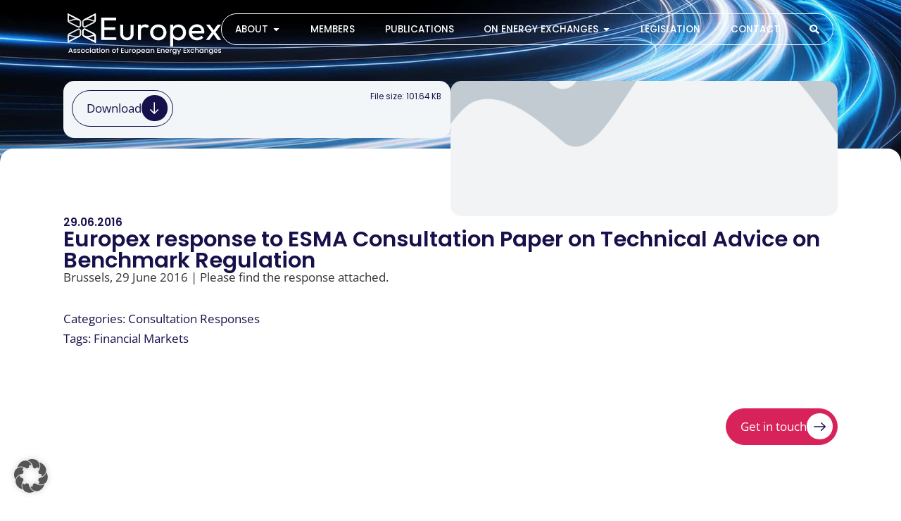

--- FILE ---
content_type: text/html; charset=UTF-8
request_url: https://www.europex.org/consultation-responses/europex-response-to-esma-consultation-paper-on-bmr/
body_size: 20885
content:
<!doctype html>
<html lang="en-GB">
<head>
	<meta charset="UTF-8">
		<meta name="viewport" content="width=device-width, initial-scale=1">
	<link rel="profile" href="http://gmpg.org/xfn/11">

	<title>Europex response to ESMA Consultation Paper on Technical Advice on Benchmark Regulation &#8211; Europex</title>
<meta name='robots' content='max-image-preview:large' />
<link data-borlabs-cookie-style-blocker-id="google-fonts" data-borlabs-cookie-style-blocker-href='https://fonts.gstatic.com' crossorigin rel='preconnect' />
<link rel="alternate" type="application/rss+xml" title="Europex &raquo; Feed" href="https://www.europex.org/feed/" />
<link rel="alternate" type="application/rss+xml" title="Europex &raquo; Comments Feed" href="https://www.europex.org/comments/feed/" />
<link rel="alternate" type="application/rss+xml" title="Europex &raquo; Europex response to ESMA Consultation Paper on Technical Advice on Benchmark Regulation Comments Feed" href="https://www.europex.org/consultation-responses/europex-response-to-esma-consultation-paper-on-bmr/feed/" />
<link rel="alternate" title="oEmbed (JSON)" type="application/json+oembed" href="https://www.europex.org/wp-json/oembed/1.0/embed?url=https%3A%2F%2Fwww.europex.org%2Fconsultation-responses%2Feuropex-response-to-esma-consultation-paper-on-bmr%2F" />
<link rel="alternate" title="oEmbed (XML)" type="text/xml+oembed" href="https://www.europex.org/wp-json/oembed/1.0/embed?url=https%3A%2F%2Fwww.europex.org%2Fconsultation-responses%2Feuropex-response-to-esma-consultation-paper-on-bmr%2F&#038;format=xml" />
<style id='wp-img-auto-sizes-contain-inline-css'>
img:is([sizes=auto i],[sizes^="auto," i]){contain-intrinsic-size:3000px 1500px}
/*# sourceURL=wp-img-auto-sizes-contain-inline-css */
</style>
<style id='wp-emoji-styles-inline-css'>

	img.wp-smiley, img.emoji {
		display: inline !important;
		border: none !important;
		box-shadow: none !important;
		height: 1em !important;
		width: 1em !important;
		margin: 0 0.07em !important;
		vertical-align: -0.1em !important;
		background: none !important;
		padding: 0 !important;
	}
/*# sourceURL=wp-emoji-styles-inline-css */
</style>
<link rel='stylesheet' id='wp-block-library-css' href='https://www.europex.org/wp-includes/css/dist/block-library/style.min.css?ver=6.9' media='all' />
<link rel='stylesheet' id='search-filter-flatpickr-css' href='https://www.europex.org/wp-content/plugins/search-filter/assets/css/vendor/flatpickr.min.css?ver=3.1.6' media='all' />
<link data-minify="1" rel='stylesheet' id='search-filter-css' href='https://www.europex.org/wp-content/cache/min/1/wp-content/plugins/search-filter-pro/assets/css/frontend/frontend.css?ver=1768979437' media='all' />
<style id='global-styles-inline-css'>
:root{--wp--preset--aspect-ratio--square: 1;--wp--preset--aspect-ratio--4-3: 4/3;--wp--preset--aspect-ratio--3-4: 3/4;--wp--preset--aspect-ratio--3-2: 3/2;--wp--preset--aspect-ratio--2-3: 2/3;--wp--preset--aspect-ratio--16-9: 16/9;--wp--preset--aspect-ratio--9-16: 9/16;--wp--preset--color--black: #000000;--wp--preset--color--cyan-bluish-gray: #abb8c3;--wp--preset--color--white: #ffffff;--wp--preset--color--pale-pink: #f78da7;--wp--preset--color--vivid-red: #cf2e2e;--wp--preset--color--luminous-vivid-orange: #ff6900;--wp--preset--color--luminous-vivid-amber: #fcb900;--wp--preset--color--light-green-cyan: #7bdcb5;--wp--preset--color--vivid-green-cyan: #00d084;--wp--preset--color--pale-cyan-blue: #8ed1fc;--wp--preset--color--vivid-cyan-blue: #0693e3;--wp--preset--color--vivid-purple: #9b51e0;--wp--preset--gradient--vivid-cyan-blue-to-vivid-purple: linear-gradient(135deg,rgb(6,147,227) 0%,rgb(155,81,224) 100%);--wp--preset--gradient--light-green-cyan-to-vivid-green-cyan: linear-gradient(135deg,rgb(122,220,180) 0%,rgb(0,208,130) 100%);--wp--preset--gradient--luminous-vivid-amber-to-luminous-vivid-orange: linear-gradient(135deg,rgb(252,185,0) 0%,rgb(255,105,0) 100%);--wp--preset--gradient--luminous-vivid-orange-to-vivid-red: linear-gradient(135deg,rgb(255,105,0) 0%,rgb(207,46,46) 100%);--wp--preset--gradient--very-light-gray-to-cyan-bluish-gray: linear-gradient(135deg,rgb(238,238,238) 0%,rgb(169,184,195) 100%);--wp--preset--gradient--cool-to-warm-spectrum: linear-gradient(135deg,rgb(74,234,220) 0%,rgb(151,120,209) 20%,rgb(207,42,186) 40%,rgb(238,44,130) 60%,rgb(251,105,98) 80%,rgb(254,248,76) 100%);--wp--preset--gradient--blush-light-purple: linear-gradient(135deg,rgb(255,206,236) 0%,rgb(152,150,240) 100%);--wp--preset--gradient--blush-bordeaux: linear-gradient(135deg,rgb(254,205,165) 0%,rgb(254,45,45) 50%,rgb(107,0,62) 100%);--wp--preset--gradient--luminous-dusk: linear-gradient(135deg,rgb(255,203,112) 0%,rgb(199,81,192) 50%,rgb(65,88,208) 100%);--wp--preset--gradient--pale-ocean: linear-gradient(135deg,rgb(255,245,203) 0%,rgb(182,227,212) 50%,rgb(51,167,181) 100%);--wp--preset--gradient--electric-grass: linear-gradient(135deg,rgb(202,248,128) 0%,rgb(113,206,126) 100%);--wp--preset--gradient--midnight: linear-gradient(135deg,rgb(2,3,129) 0%,rgb(40,116,252) 100%);--wp--preset--font-size--small: 13px;--wp--preset--font-size--medium: 20px;--wp--preset--font-size--large: 36px;--wp--preset--font-size--x-large: 42px;--wp--preset--spacing--20: 0.44rem;--wp--preset--spacing--30: 0.67rem;--wp--preset--spacing--40: 1rem;--wp--preset--spacing--50: 1.5rem;--wp--preset--spacing--60: 2.25rem;--wp--preset--spacing--70: 3.38rem;--wp--preset--spacing--80: 5.06rem;--wp--preset--shadow--natural: 6px 6px 9px rgba(0, 0, 0, 0.2);--wp--preset--shadow--deep: 12px 12px 50px rgba(0, 0, 0, 0.4);--wp--preset--shadow--sharp: 6px 6px 0px rgba(0, 0, 0, 0.2);--wp--preset--shadow--outlined: 6px 6px 0px -3px rgb(255, 255, 255), 6px 6px rgb(0, 0, 0);--wp--preset--shadow--crisp: 6px 6px 0px rgb(0, 0, 0);}:root { --wp--style--global--content-size: 800px;--wp--style--global--wide-size: 1200px; }:where(body) { margin: 0; }.wp-site-blocks > .alignleft { float: left; margin-right: 2em; }.wp-site-blocks > .alignright { float: right; margin-left: 2em; }.wp-site-blocks > .aligncenter { justify-content: center; margin-left: auto; margin-right: auto; }:where(.wp-site-blocks) > * { margin-block-start: 24px; margin-block-end: 0; }:where(.wp-site-blocks) > :first-child { margin-block-start: 0; }:where(.wp-site-blocks) > :last-child { margin-block-end: 0; }:root { --wp--style--block-gap: 24px; }:root :where(.is-layout-flow) > :first-child{margin-block-start: 0;}:root :where(.is-layout-flow) > :last-child{margin-block-end: 0;}:root :where(.is-layout-flow) > *{margin-block-start: 24px;margin-block-end: 0;}:root :where(.is-layout-constrained) > :first-child{margin-block-start: 0;}:root :where(.is-layout-constrained) > :last-child{margin-block-end: 0;}:root :where(.is-layout-constrained) > *{margin-block-start: 24px;margin-block-end: 0;}:root :where(.is-layout-flex){gap: 24px;}:root :where(.is-layout-grid){gap: 24px;}.is-layout-flow > .alignleft{float: left;margin-inline-start: 0;margin-inline-end: 2em;}.is-layout-flow > .alignright{float: right;margin-inline-start: 2em;margin-inline-end: 0;}.is-layout-flow > .aligncenter{margin-left: auto !important;margin-right: auto !important;}.is-layout-constrained > .alignleft{float: left;margin-inline-start: 0;margin-inline-end: 2em;}.is-layout-constrained > .alignright{float: right;margin-inline-start: 2em;margin-inline-end: 0;}.is-layout-constrained > .aligncenter{margin-left: auto !important;margin-right: auto !important;}.is-layout-constrained > :where(:not(.alignleft):not(.alignright):not(.alignfull)){max-width: var(--wp--style--global--content-size);margin-left: auto !important;margin-right: auto !important;}.is-layout-constrained > .alignwide{max-width: var(--wp--style--global--wide-size);}body .is-layout-flex{display: flex;}.is-layout-flex{flex-wrap: wrap;align-items: center;}.is-layout-flex > :is(*, div){margin: 0;}body .is-layout-grid{display: grid;}.is-layout-grid > :is(*, div){margin: 0;}body{padding-top: 0px;padding-right: 0px;padding-bottom: 0px;padding-left: 0px;}a:where(:not(.wp-element-button)){text-decoration: underline;}:root :where(.wp-element-button, .wp-block-button__link){background-color: #32373c;border-width: 0;color: #fff;font-family: inherit;font-size: inherit;font-style: inherit;font-weight: inherit;letter-spacing: inherit;line-height: inherit;padding-top: calc(0.667em + 2px);padding-right: calc(1.333em + 2px);padding-bottom: calc(0.667em + 2px);padding-left: calc(1.333em + 2px);text-decoration: none;text-transform: inherit;}.has-black-color{color: var(--wp--preset--color--black) !important;}.has-cyan-bluish-gray-color{color: var(--wp--preset--color--cyan-bluish-gray) !important;}.has-white-color{color: var(--wp--preset--color--white) !important;}.has-pale-pink-color{color: var(--wp--preset--color--pale-pink) !important;}.has-vivid-red-color{color: var(--wp--preset--color--vivid-red) !important;}.has-luminous-vivid-orange-color{color: var(--wp--preset--color--luminous-vivid-orange) !important;}.has-luminous-vivid-amber-color{color: var(--wp--preset--color--luminous-vivid-amber) !important;}.has-light-green-cyan-color{color: var(--wp--preset--color--light-green-cyan) !important;}.has-vivid-green-cyan-color{color: var(--wp--preset--color--vivid-green-cyan) !important;}.has-pale-cyan-blue-color{color: var(--wp--preset--color--pale-cyan-blue) !important;}.has-vivid-cyan-blue-color{color: var(--wp--preset--color--vivid-cyan-blue) !important;}.has-vivid-purple-color{color: var(--wp--preset--color--vivid-purple) !important;}.has-black-background-color{background-color: var(--wp--preset--color--black) !important;}.has-cyan-bluish-gray-background-color{background-color: var(--wp--preset--color--cyan-bluish-gray) !important;}.has-white-background-color{background-color: var(--wp--preset--color--white) !important;}.has-pale-pink-background-color{background-color: var(--wp--preset--color--pale-pink) !important;}.has-vivid-red-background-color{background-color: var(--wp--preset--color--vivid-red) !important;}.has-luminous-vivid-orange-background-color{background-color: var(--wp--preset--color--luminous-vivid-orange) !important;}.has-luminous-vivid-amber-background-color{background-color: var(--wp--preset--color--luminous-vivid-amber) !important;}.has-light-green-cyan-background-color{background-color: var(--wp--preset--color--light-green-cyan) !important;}.has-vivid-green-cyan-background-color{background-color: var(--wp--preset--color--vivid-green-cyan) !important;}.has-pale-cyan-blue-background-color{background-color: var(--wp--preset--color--pale-cyan-blue) !important;}.has-vivid-cyan-blue-background-color{background-color: var(--wp--preset--color--vivid-cyan-blue) !important;}.has-vivid-purple-background-color{background-color: var(--wp--preset--color--vivid-purple) !important;}.has-black-border-color{border-color: var(--wp--preset--color--black) !important;}.has-cyan-bluish-gray-border-color{border-color: var(--wp--preset--color--cyan-bluish-gray) !important;}.has-white-border-color{border-color: var(--wp--preset--color--white) !important;}.has-pale-pink-border-color{border-color: var(--wp--preset--color--pale-pink) !important;}.has-vivid-red-border-color{border-color: var(--wp--preset--color--vivid-red) !important;}.has-luminous-vivid-orange-border-color{border-color: var(--wp--preset--color--luminous-vivid-orange) !important;}.has-luminous-vivid-amber-border-color{border-color: var(--wp--preset--color--luminous-vivid-amber) !important;}.has-light-green-cyan-border-color{border-color: var(--wp--preset--color--light-green-cyan) !important;}.has-vivid-green-cyan-border-color{border-color: var(--wp--preset--color--vivid-green-cyan) !important;}.has-pale-cyan-blue-border-color{border-color: var(--wp--preset--color--pale-cyan-blue) !important;}.has-vivid-cyan-blue-border-color{border-color: var(--wp--preset--color--vivid-cyan-blue) !important;}.has-vivid-purple-border-color{border-color: var(--wp--preset--color--vivid-purple) !important;}.has-vivid-cyan-blue-to-vivid-purple-gradient-background{background: var(--wp--preset--gradient--vivid-cyan-blue-to-vivid-purple) !important;}.has-light-green-cyan-to-vivid-green-cyan-gradient-background{background: var(--wp--preset--gradient--light-green-cyan-to-vivid-green-cyan) !important;}.has-luminous-vivid-amber-to-luminous-vivid-orange-gradient-background{background: var(--wp--preset--gradient--luminous-vivid-amber-to-luminous-vivid-orange) !important;}.has-luminous-vivid-orange-to-vivid-red-gradient-background{background: var(--wp--preset--gradient--luminous-vivid-orange-to-vivid-red) !important;}.has-very-light-gray-to-cyan-bluish-gray-gradient-background{background: var(--wp--preset--gradient--very-light-gray-to-cyan-bluish-gray) !important;}.has-cool-to-warm-spectrum-gradient-background{background: var(--wp--preset--gradient--cool-to-warm-spectrum) !important;}.has-blush-light-purple-gradient-background{background: var(--wp--preset--gradient--blush-light-purple) !important;}.has-blush-bordeaux-gradient-background{background: var(--wp--preset--gradient--blush-bordeaux) !important;}.has-luminous-dusk-gradient-background{background: var(--wp--preset--gradient--luminous-dusk) !important;}.has-pale-ocean-gradient-background{background: var(--wp--preset--gradient--pale-ocean) !important;}.has-electric-grass-gradient-background{background: var(--wp--preset--gradient--electric-grass) !important;}.has-midnight-gradient-background{background: var(--wp--preset--gradient--midnight) !important;}.has-small-font-size{font-size: var(--wp--preset--font-size--small) !important;}.has-medium-font-size{font-size: var(--wp--preset--font-size--medium) !important;}.has-large-font-size{font-size: var(--wp--preset--font-size--large) !important;}.has-x-large-font-size{font-size: var(--wp--preset--font-size--x-large) !important;}
:root :where(.wp-block-pullquote){font-size: 1.5em;line-height: 1.6;}
/*# sourceURL=global-styles-inline-css */
</style>
<link data-minify="1" rel='stylesheet' id='da-frontend-css' href='https://www.europex.org/wp-content/cache/min/1/wp-content/plugins/download-attachments/css/frontend.css?ver=1768979437' media='all' />
<link data-minify="1" rel='stylesheet' id='dce-style-css' href='https://www.europex.org/wp-content/cache/min/1/wp-content/plugins/dynamic-content-for-elementor/assets/css/style.css?ver=1768979437' media='all' />
<link data-minify="1" rel='stylesheet' id='dce-hidden-label-css' href='https://www.europex.org/wp-content/cache/min/1/wp-content/plugins/dynamic-content-for-elementor/assets/css/hidden-label.css?ver=1768979437' media='all' />
<link data-minify="1" rel='stylesheet' id='dce-dynamic-visibility-css' href='https://www.europex.org/wp-content/cache/min/1/wp-content/plugins/dynamic-content-for-elementor/assets/css/dynamic-visibility.css?ver=1768979437' media='all' />
<link data-minify="1" rel='stylesheet' id='hello-elementor-css' href='https://www.europex.org/wp-content/cache/min/1/wp-content/themes/hello-elementor/assets/css/reset.css?ver=1768979437' media='all' />
<link data-minify="1" rel='stylesheet' id='hello-elementor-theme-style-css' href='https://www.europex.org/wp-content/cache/min/1/wp-content/themes/hello-elementor/assets/css/theme.css?ver=1768979437' media='all' />
<link rel='stylesheet' id='chld_thm_cfg_child-css' href='https://www.europex.org/wp-content/themes/europex/style.css?ver=6.9' media='all' />
<link data-minify="1" rel='stylesheet' id='hello-elementor-header-footer-css' href='https://www.europex.org/wp-content/cache/min/1/wp-content/themes/hello-elementor/assets/css/header-footer.css?ver=1768979437' media='all' />
<link rel='stylesheet' id='elementor-frontend-css' href='https://www.europex.org/wp-content/uploads/elementor/css/custom-frontend.min.css?ver=1768979435' media='all' />
<style id='elementor-frontend-inline-css'>
.elementor-9766 .elementor-element.elementor-element-e1d9e10:not(.elementor-motion-effects-element-type-background), .elementor-9766 .elementor-element.elementor-element-e1d9e10 > .elementor-motion-effects-container > .elementor-motion-effects-layer{background-image:url("https://www.europex.org/wp-content/uploads/2020/09/placeholder.png");}
/*# sourceURL=elementor-frontend-inline-css */
</style>
<link rel='stylesheet' id='widget-image-css' href='https://www.europex.org/wp-content/plugins/elementor/assets/css/widget-image.min.css?ver=3.33.4' media='all' />
<link rel='stylesheet' id='widget-heading-css' href='https://www.europex.org/wp-content/plugins/elementor/assets/css/widget-heading.min.css?ver=3.33.4' media='all' />
<link rel='stylesheet' id='widget-icon-list-css' href='https://www.europex.org/wp-content/uploads/elementor/css/custom-widget-icon-list.min.css?ver=1768979436' media='all' />
<link rel='stylesheet' id='widget-search-css' href='https://www.europex.org/wp-content/plugins/elementor-pro/assets/css/widget-search.min.css?ver=3.33.2' media='all' />
<link rel='stylesheet' id='e-animation-fadeIn-css' href='https://www.europex.org/wp-content/plugins/elementor/assets/lib/animations/styles/fadeIn.min.css?ver=3.33.4' media='all' />
<link rel='stylesheet' id='widget-mega-menu-css' href='https://www.europex.org/wp-content/uploads/elementor/css/custom-pro-widget-mega-menu.min.css?ver=1768979436' media='all' />
<link rel='stylesheet' id='widget-social-icons-css' href='https://www.europex.org/wp-content/plugins/elementor/assets/css/widget-social-icons.min.css?ver=3.33.4' media='all' />
<link rel='stylesheet' id='e-apple-webkit-css' href='https://www.europex.org/wp-content/uploads/elementor/css/custom-apple-webkit.min.css?ver=1768979435' media='all' />
<link rel='stylesheet' id='widget-post-info-css' href='https://www.europex.org/wp-content/plugins/elementor-pro/assets/css/widget-post-info.min.css?ver=3.33.2' media='all' />
<link rel='stylesheet' id='elementor-post-14-css' href='https://www.europex.org/wp-content/uploads/elementor/css/post-14.css?ver=1768979436' media='all' />
<link data-minify="1" rel='stylesheet' id='dashicons-css' href='https://www.europex.org/wp-content/cache/min/1/wp-includes/css/dashicons.min.css?ver=1768979437' media='all' />
<link rel='stylesheet' id='elementor-post-23109-css' href='https://www.europex.org/wp-content/uploads/elementor/css/post-23109.css?ver=1768979437' media='all' />
<link rel='stylesheet' id='elementor-post-23372-css' href='https://www.europex.org/wp-content/uploads/elementor/css/post-23372.css?ver=1768979437' media='all' />
<link rel='stylesheet' id='elementor-post-9766-css' href='https://www.europex.org/wp-content/uploads/elementor/css/post-9766.css?ver=1768979437' media='all' />
<link data-minify="1" rel='stylesheet' id='borlabs-cookie-custom-css' href='https://www.europex.org/wp-content/cache/min/1/wp-content/cache/borlabs-cookie/1/borlabs-cookie-1-en.css?ver=1768979437' media='all' />
<link data-minify="1" rel='stylesheet' id='search-filter-ugc-styles-css' href='https://www.europex.org/wp-content/cache/min/1/wp-content/uploads/search-filter/style.css?ver=1768979437' media='all' />
<script type="text/javascript">
		if ( ! Object.hasOwn( window, 'searchAndFilter' ) ) {
			window.searchAndFilter = {};
		}
		</script><script src="https://www.europex.org/wp-includes/js/jquery/jquery.min.js?ver=3.7.1" id="jquery-core-js"></script>
<script src="https://www.europex.org/wp-includes/js/jquery/jquery-migrate.min.js?ver=3.4.1" id="jquery-migrate-js"></script>
<script data-no-optimize="1" data-no-minify="1" data-cfasync="false" nowprocket src="https://www.europex.org/wp-content/cache/borlabs-cookie/1/borlabs-cookie-config-en.json.js?ver=3.3.23-157" id="borlabs-cookie-config-js"></script>
<script data-no-optimize="1" data-no-minify="1" data-cfasync="false" nowprocket src="https://www.europex.org/wp-content/plugins/borlabs-cookie/assets/javascript/borlabs-cookie-prioritize.min.js?ver=3.3.23" id="borlabs-cookie-prioritize-js"></script>
<script src="https://www.europex.org/wp-content/plugins/search-filter/assets/js/vendor/flatpickr.min.js?ver=3.1.6" id="search-filter-flatpickr-js"></script>
<script id="search-filter-js-before">
window.searchAndFilter.frontend = {"fields":{},"queries":{},"library":{"fields":{},"components":{}},"restNonce":"5951a71e4b","homeUrl":"https:\/\/www.europex.org","isPro":true,"suggestionsNonce":"9b8544619c"};
//# sourceURL=search-filter-js-before
</script>
<script data-minify="1" src="https://www.europex.org/wp-content/cache/min/1/wp-content/plugins/search-filter-pro/assets/js/frontend/frontend.js?ver=1768417888" id="search-filter-js"></script>
<link rel="https://api.w.org/" href="https://www.europex.org/wp-json/" /><link rel="alternate" title="JSON" type="application/json" href="https://www.europex.org/wp-json/wp/v2/posts/12572" /><link rel="EditURI" type="application/rsd+xml" title="RSD" href="https://www.europex.org/xmlrpc.php?rsd" />
<meta name="generator" content="WordPress 6.9" />
<link rel="canonical" href="https://www.europex.org/consultation-responses/europex-response-to-esma-consultation-paper-on-bmr/" />
<link rel='shortlink' href='https://www.europex.org/?p=12572' />
<meta name="generator" content="Elementor 3.33.4; features: e_font_icon_svg, additional_custom_breakpoints; settings: css_print_method-external, google_font-enabled, font_display-auto">
<script src="/wp-content/themes/europex/lenis.min.js"></script> 
<script>
const lenis = new Lenis({
  duration: 1.5,
  easing: (t) => Math.min(1, 1.001 - Math.pow(2, -10 * t)), // https://www.desmos.com/calculator/brs54l4xou
  direction: 'vertical', // vertical, horizontal
  gestureDirection: 'vertical', // vertical, horizontal, both
  smooth: true,
  mouseMultiplier: 1,
  smoothTouch: false,
  touchMultiplier: 2,
  infinite: false,
})

/*lenis.on('scroll', (e) => {
 console.log(e)
})*/

function raf(time) {
 lenis.raf(time)
 requestAnimationFrame(raf)
}

requestAnimationFrame(raf)
</script>
<script>
/* Helper function to check if an element is in the viewport with an offset */
function isElementInViewportWithOffset(el, offset) {
  var rect = el.getBoundingClientRect();
  return rect.top < window.innerHeight - offset && rect.bottom > 0;
}
</script>


<style>
/* Button & Arrow Hover Effekt */
/* btn-1 = allgemeiner Button */
.btn-1 .elementor-button-icon {
    padding: 0.5vw 0.8vw;
    background-color: #17114B;
    border-radius: 100px;
    margin: 0;
}
.btn-1 .elementor-button-content-wrapper {
    align-items: center;
}
.btn-1:hover .elementor-button-icon {
    background-color: #FFFFFF;
}
.btn-1 .elementor-button-icon path {
    fill: #FFFFFF;
}
.btn-1:hover .elementor-button-icon path {
    background-color: #FFFFFF;
    fill: #17114B;
}
/* btn-2 = gelber Button im Footer */
.btn-2 .elementor-button-icon {
    padding: 0.5vw 0.8vw;
    background-color: #FFFFFF;
    border-radius: 100px;
    margin: 0;
}
.btn-2 .elementor-button-content-wrapper {
    align-items: center;
}

.btn-2 .elementor-button-icon path {
    fill: #17114B;
}
.btn-2:hover .elementor-button-icon path {
    fill: #17114B;
}
/* btn-3 = Download Button */
.btn-3 .elementor-button-icon {
    padding: 0.5vw 0.8vw;
    background-color: #17114B;
    border-radius: 100px;
    margin: 0;
    transform: rotate(90deg) translateY(0);
}
.btn-3 .elementor-button-content-wrapper {
    align-items: center;
}
.btn-3:hover .elementor-button-icon {
    background-color: #FFFFFF;
}
.btn-3 .elementor-button-icon path {
    fill: #FFFFFF;
}
.btn-3:hover .elementor-button-icon path {
    background-color: #FFFFFF;
    fill: #17114B;
}
.btn-3:hover path[data-name="Path 262"] {
  animation: arrow-slide-down 0.8s forwards;
}
/* Keyframes for btn-3 */
@keyframes arrow-slide-down {
  0% {
    transform: translateY(0);
  }
  50% {
    transform: translateY(100%);
  }
  50.1% {
    transform: translateY(-100%);
  }
  100% {
    transform: translateY(0);
  }
}
/* Card Arrow*/
path[data-name="Path 262"] {
  display: block; /* or inline-block, as needed */
  /* Keyframes as defined earlier */
  transition: transform 0.3s ease; /* fallback transition */
}

/* Keyframes */
@keyframes arrow-slide {
  0% {
    transform: translateX(0);
  }
  50% {
    transform: translateX(100%);
  }
  50.1% {
    transform: translateX(-100%);
  }
  100% {
    transform: translateX(0);
  }
}

/* On hover, animate only the arrow path */
.publication-card:hover path[data-name="Path 262"] {
  animation: arrow-slide 0.8s forwards;
}
/* Ensure the overall button container hides any overflow */
.elementor-button {
  position: relative;
  overflow: hidden;
}

/* Remove animation from the overall icon container */
.elementor-button-icon {
  display: inline-block;
  /* no transform or animation here */
}

/* Apply animation only to the arrow path */
.elementor-button-icon path[data-name="Path 262"] {
  display: block; /* or inline-block, as needed */
  /* Keyframes as defined earlier */
  transition: transform 0.3s ease; /* fallback transition */
}

/* On hover, animate only the arrow path */
.elementor-button:hover .elementor-button-icon path[data-name="Path 262"] {
  animation: arrow-slide 0.8s forwards;
}
/* Allgemeine Klasse - Flex-align bottom*/
.flex-bottom {
    margin-top: auto;
}
@media screen and (max-width: 1366px) {
 .btn-1 .elementor-button-icon {
    padding: 0.75vw 0.8vw;
    background-color: #17114B;
    border-radius: 50vw;
    margin: 0;
}
.btn-2 .elementor-button-icon {
    padding: 0.75vw 0.8vw;
    background-color: #FFFFFF;
    border-radius: 50vw;
    margin: 0;
}
.btn-3 .elementor-button-icon {
    padding: 0.75vw 0.8vw;
    background-color: #17114B;
    border-radius: 50vw;
    margin: 0;
    transform: rotate(90deg) translateY(0);
}
	}
	@media screen and (max-width: 767px) {
.btn-1 .elementor-button-icon {
    padding: 1.8vw 2vw;
    background-color: #17114B;
    border-radius: 50vw;
    margin: 0;
}
.btn-2 .elementor-button-icon {
    padding: 1.8vw 2vw;
    background-color: #FFFFFF;
    border-radius: 50vw;
    margin: 0;
}
.btn-3 .elementor-button-icon {
    padding: 1.8vw 2vw;
    background-color: #17114B;
    border-radius: 50vw;
    margin: 0;
    transform: rotate(90deg) translateY(0);
}
}
</style>
<script nowprocket data-no-optimize="1" data-no-minify="1" data-cfasync="false" data-borlabs-cookie-script-blocker-ignore>
if ('{{ iab-tcf-enabled }}' === '1' && ('0' === '1' || '1' === '1')) {
    window['gtag_enable_tcf_support'] = true;
}
window.dataLayer = window.dataLayer || [];
if (typeof gtag !== 'function') {
    function gtag() {
        dataLayer.push(arguments);
    }
}
gtag('set', 'developer_id.dYjRjMm', true);
if ('0' === '1' || '1' === '1') {
    if (window.BorlabsCookieGoogleConsentModeDefaultSet !== true) {
        let getCookieValue = function (name) {
            return document.cookie.match('(^|;)\\s*' + name + '\\s*=\\s*([^;]+)')?.pop() || '';
        };
        let cookieValue = getCookieValue('borlabs-cookie-gcs');
        let consentsFromCookie = {};
        if (cookieValue !== '') {
            consentsFromCookie = JSON.parse(decodeURIComponent(cookieValue));
        }
        let defaultValues = {
            'ad_storage': 'denied',
            'ad_user_data': 'denied',
            'ad_personalization': 'denied',
            'analytics_storage': 'denied',
            'functionality_storage': 'denied',
            'personalization_storage': 'denied',
            'security_storage': 'denied',
            'wait_for_update': 500,
        };
        gtag('consent', 'default', { ...defaultValues, ...consentsFromCookie });
    }
    window.BorlabsCookieGoogleConsentModeDefaultSet = true;
    let borlabsCookieConsentChangeHandler = function () {
        window.dataLayer = window.dataLayer || [];
        if (typeof gtag !== 'function') { function gtag(){dataLayer.push(arguments);} }

        let getCookieValue = function (name) {
            return document.cookie.match('(^|;)\\s*' + name + '\\s*=\\s*([^;]+)')?.pop() || '';
        };
        let cookieValue = getCookieValue('borlabs-cookie-gcs');
        let consentsFromCookie = {};
        if (cookieValue !== '') {
            consentsFromCookie = JSON.parse(decodeURIComponent(cookieValue));
        }

        consentsFromCookie.analytics_storage = BorlabsCookie.Consents.hasConsent('google-analytics-site-kit') ? 'granted' : 'denied';

        BorlabsCookie.CookieLibrary.setCookie(
            'borlabs-cookie-gcs',
            JSON.stringify(consentsFromCookie),
            BorlabsCookie.Settings.automaticCookieDomainAndPath.value ? '' : BorlabsCookie.Settings.cookieDomain.value,
            BorlabsCookie.Settings.cookiePath.value,
            BorlabsCookie.Cookie.getPluginCookie().expires,
            BorlabsCookie.Settings.cookieSecure.value,
            BorlabsCookie.Settings.cookieSameSite.value
        );
    }
    document.addEventListener('borlabs-cookie-consent-saved', borlabsCookieConsentChangeHandler);
    document.addEventListener('borlabs-cookie-handle-unblock', borlabsCookieConsentChangeHandler);
}
if ('0' === '1') {
    document.addEventListener('borlabs-cookie-after-init', function () {
		window.BorlabsCookie.Unblock.unblockScriptBlockerId('site-kit-analytics');
	});
}
</script><script nowprocket data-borlabs-cookie-script-blocker-ignore>
if ('0' === '1' && ('0' === '1' || '1' === '1')) {
    window['gtag_enable_tcf_support'] = true;
}
window.dataLayer = window.dataLayer || [];
if (typeof gtag !== 'function') {
    function gtag() {
        dataLayer.push(arguments);
    }
}
gtag('set', 'developer_id.dYjRjMm', true);
if ('0' === '1' || '1' === '1') {
    if (window.BorlabsCookieGoogleConsentModeDefaultSet !== true) {
        let getCookieValue = function (name) {
            return document.cookie.match('(^|;)\\s*' + name + '\\s*=\\s*([^;]+)')?.pop() || '';
        };
        let cookieValue = getCookieValue('borlabs-cookie-gcs');
        let consentsFromCookie = {};
        if (cookieValue !== '') {
            consentsFromCookie = JSON.parse(decodeURIComponent(cookieValue));
        }
        let defaultValues = {
            'ad_storage': 'denied',
            'ad_user_data': 'denied',
            'ad_personalization': 'denied',
            'analytics_storage': 'denied',
            'functionality_storage': 'denied',
            'personalization_storage': 'denied',
            'security_storage': 'denied',
            'wait_for_update': 500,
        };
        gtag('consent', 'default', { ...defaultValues, ...consentsFromCookie });
    }
    window.BorlabsCookieGoogleConsentModeDefaultSet = true;
    let borlabsCookieConsentChangeHandler = function () {
        window.dataLayer = window.dataLayer || [];
        if (typeof gtag !== 'function') { function gtag(){dataLayer.push(arguments);} }

        let getCookieValue = function (name) {
            return document.cookie.match('(^|;)\\s*' + name + '\\s*=\\s*([^;]+)')?.pop() || '';
        };
        let cookieValue = getCookieValue('borlabs-cookie-gcs');
        let consentsFromCookie = {};
        if (cookieValue !== '') {
            consentsFromCookie = JSON.parse(decodeURIComponent(cookieValue));
        }

        consentsFromCookie.analytics_storage = BorlabsCookie.Consents.hasConsent('google-analytics') ? 'granted' : 'denied';

        BorlabsCookie.CookieLibrary.setCookie(
            'borlabs-cookie-gcs',
            JSON.stringify(consentsFromCookie),
            BorlabsCookie.Settings.automaticCookieDomainAndPath.value ? '' : BorlabsCookie.Settings.cookieDomain.value,
            BorlabsCookie.Settings.cookiePath.value,
            BorlabsCookie.Cookie.getPluginCookie().expires,
            BorlabsCookie.Settings.cookieSecure.value,
            BorlabsCookie.Settings.cookieSameSite.value
        );
    }
    document.addEventListener('borlabs-cookie-consent-saved', borlabsCookieConsentChangeHandler);
    document.addEventListener('borlabs-cookie-handle-unblock', borlabsCookieConsentChangeHandler);
}
if ('0' === '1') {
    gtag("js", new Date());
    gtag("config", "G-ZD2XN4DD7K", {"anonymize_ip": true});

    (function (w, d, s, i) {
        var f = d.getElementsByTagName(s)[0],
            j = d.createElement(s);
        j.async = true;
        j.src =
            "https://www.googletagmanager.com/gtag/js?id=" + i;
        f.parentNode.insertBefore(j, f);
    })(window, document, "script", "G-ZD2XN4DD7K");
}
</script>			<style>
				.e-con.e-parent:nth-of-type(n+4):not(.e-lazyloaded):not(.e-no-lazyload),
				.e-con.e-parent:nth-of-type(n+4):not(.e-lazyloaded):not(.e-no-lazyload) * {
					background-image: none !important;
				}
				@media screen and (max-height: 1024px) {
					.e-con.e-parent:nth-of-type(n+3):not(.e-lazyloaded):not(.e-no-lazyload),
					.e-con.e-parent:nth-of-type(n+3):not(.e-lazyloaded):not(.e-no-lazyload) * {
						background-image: none !important;
					}
				}
				@media screen and (max-height: 640px) {
					.e-con.e-parent:nth-of-type(n+2):not(.e-lazyloaded):not(.e-no-lazyload),
					.e-con.e-parent:nth-of-type(n+2):not(.e-lazyloaded):not(.e-no-lazyload) * {
						background-image: none !important;
					}
				}
			</style>
			<link rel="icon" href="https://www.europex.org/wp-content/uploads/2025/04/cropped-europex-favicon-32x32.png" sizes="32x32" />
<link rel="icon" href="https://www.europex.org/wp-content/uploads/2025/04/cropped-europex-favicon-192x192.png" sizes="192x192" />
<link rel="apple-touch-icon" href="https://www.europex.org/wp-content/uploads/2025/04/cropped-europex-favicon-180x180.png" />
<meta name="msapplication-TileImage" content="https://www.europex.org/wp-content/uploads/2025/04/cropped-europex-favicon-270x270.png" />
		<style id="wp-custom-css">
			
/*text*/

p {margin-bottom:1rem}		</style>
		<noscript><style id="rocket-lazyload-nojs-css">.rll-youtube-player, [data-lazy-src]{display:none !important;}</style></noscript><meta name="generator" content="WP Rocket 3.20.2" data-wpr-features="wpr_minify_js wpr_lazyload_images wpr_minify_css wpr_desktop" /></head>
<body class="wp-singular post-template-default single single-post postid-12572 single-format-standard wp-custom-logo wp-embed-responsive wp-theme-hello-elementor wp-child-theme-europex hello-elementor-default elementor-default elementor-kit-14 elementor-page-9766">

		<header data-rocket-location-hash="c08303914312347062560c375b9f6050" data-elementor-type="header" data-elementor-id="23109" class="elementor elementor-23109 elementor-location-header" data-elementor-post-type="elementor_library">
			<div class="elementor-element elementor-element-05fdb98 e-con-full e-flex e-con e-parent" data-id="05fdb98" data-element_type="container" data-settings="{&quot;position&quot;:&quot;fixed&quot;}">
		<div class="elementor-element elementor-element-119f76f e-con-full e-flex e-con e-child" data-id="119f76f" data-element_type="container" id="nav-wrapper">
		<div class="elementor-element elementor-element-9e0e1f1 e-con-full e-flex e-con e-child" data-id="9e0e1f1" data-element_type="container">
				<div class="elementor-element elementor-element-56de29b dce_masking-none elementor-widget elementor-widget-image" data-id="56de29b" data-element_type="widget" id="logo-white" data-widget_type="image.default">
																<a href="https://www.europex.org">
							<img width="433" height="116" src="data:image/svg+xml,%3Csvg%20xmlns='http://www.w3.org/2000/svg'%20viewBox='0%200%20433%20116'%3E%3C/svg%3E" class="attachment-full size-full wp-image-23172" alt="" data-lazy-src="https://www.europex.org/wp-content/uploads/2025/04/europex-logo-full-white.svg" /><noscript><img width="433" height="116" src="https://www.europex.org/wp-content/uploads/2025/04/europex-logo-full-white.svg" class="attachment-full size-full wp-image-23172" alt="" /></noscript>								</a>
															</div>
				<div class="elementor-element elementor-element-b618fcf dce_masking-none elementor-widget elementor-widget-image" data-id="b618fcf" data-element_type="widget" id="logo-color" data-widget_type="image.default">
																<a href="https://www.europex.org">
							<img width="432" height="90" src="data:image/svg+xml,%3Csvg%20xmlns='http://www.w3.org/2000/svg'%20viewBox='0%200%20432%2090'%3E%3C/svg%3E" class="attachment-full size-full wp-image-23347" alt="" data-lazy-src="https://www.europex.org/wp-content/uploads/2025/04/europex-logo-full-no-claim.svg" /><noscript><img width="432" height="90" src="https://www.europex.org/wp-content/uploads/2025/04/europex-logo-full-no-claim.svg" class="attachment-full size-full wp-image-23347" alt="" /></noscript>								</a>
															</div>
				</div>
		<div class="elementor-element elementor-element-5dac137 e-con-full e-flex e-con e-child" data-id="5dac137" data-element_type="container">
				<div class="elementor-element elementor-element-9bc992e e-full_width e-n-menu-layout-horizontal e-n-menu-tablet elementor-widget elementor-widget-n-menu" data-id="9bc992e" data-element_type="widget" id="menu-wrapper" data-settings="{&quot;menu_items&quot;:[{&quot;item_title&quot;:&quot;About&quot;,&quot;_id&quot;:&quot;542f435&quot;,&quot;item_dropdown_content&quot;:&quot;yes&quot;,&quot;item_link&quot;:{&quot;url&quot;:&quot;&quot;,&quot;is_external&quot;:&quot;&quot;,&quot;nofollow&quot;:&quot;&quot;,&quot;custom_attributes&quot;:&quot;&quot;},&quot;item_icon&quot;:{&quot;value&quot;:&quot;&quot;,&quot;library&quot;:&quot;&quot;},&quot;item_icon_active&quot;:null,&quot;element_id&quot;:&quot;&quot;},{&quot;item_title&quot;:&quot;Members&quot;,&quot;_id&quot;:&quot;7821d23&quot;,&quot;item_link&quot;:{&quot;url&quot;:&quot;https:\/\/www.europex.org\/members\/&quot;,&quot;is_external&quot;:&quot;&quot;,&quot;nofollow&quot;:&quot;&quot;,&quot;custom_attributes&quot;:&quot;&quot;},&quot;item_dropdown_content&quot;:&quot;no&quot;,&quot;item_icon&quot;:{&quot;value&quot;:&quot;&quot;,&quot;library&quot;:&quot;&quot;},&quot;item_icon_active&quot;:null,&quot;element_id&quot;:&quot;&quot;},{&quot;item_title&quot;:&quot;Publications&quot;,&quot;_id&quot;:&quot;767dde8&quot;,&quot;item_link&quot;:{&quot;url&quot;:&quot;https:\/\/www.europex.org\/publications\/&quot;,&quot;is_external&quot;:&quot;&quot;,&quot;nofollow&quot;:&quot;&quot;,&quot;custom_attributes&quot;:&quot;&quot;},&quot;item_dropdown_content&quot;:&quot;no&quot;,&quot;item_icon&quot;:{&quot;value&quot;:&quot;&quot;,&quot;library&quot;:&quot;&quot;},&quot;item_icon_active&quot;:null,&quot;element_id&quot;:&quot;&quot;},{&quot;item_title&quot;:&quot;On Energy Exchanges&quot;,&quot;_id&quot;:&quot;714032e&quot;,&quot;item_dropdown_content&quot;:&quot;yes&quot;,&quot;item_link&quot;:{&quot;url&quot;:&quot;&quot;,&quot;is_external&quot;:&quot;&quot;,&quot;nofollow&quot;:&quot;&quot;,&quot;custom_attributes&quot;:&quot;&quot;},&quot;item_icon&quot;:{&quot;value&quot;:&quot;&quot;,&quot;library&quot;:&quot;&quot;},&quot;item_icon_active&quot;:null,&quot;element_id&quot;:&quot;&quot;},{&quot;item_title&quot;:&quot;Legislation&quot;,&quot;_id&quot;:&quot;f2d75be&quot;,&quot;item_link&quot;:{&quot;url&quot;:&quot;https:\/\/www.europex.org\/legislation\/&quot;,&quot;is_external&quot;:&quot;&quot;,&quot;nofollow&quot;:&quot;&quot;,&quot;custom_attributes&quot;:&quot;&quot;},&quot;item_dropdown_content&quot;:&quot;no&quot;,&quot;item_icon&quot;:{&quot;value&quot;:&quot;&quot;,&quot;library&quot;:&quot;&quot;},&quot;item_icon_active&quot;:null,&quot;element_id&quot;:&quot;&quot;},{&quot;item_title&quot;:&quot;Contact&quot;,&quot;_id&quot;:&quot;8f7a03e&quot;,&quot;item_link&quot;:{&quot;url&quot;:&quot;https:\/\/www.europex.org\/contact\/&quot;,&quot;is_external&quot;:&quot;&quot;,&quot;nofollow&quot;:&quot;&quot;,&quot;custom_attributes&quot;:&quot;&quot;},&quot;item_dropdown_content&quot;:&quot;no&quot;,&quot;item_icon&quot;:{&quot;value&quot;:&quot;&quot;,&quot;library&quot;:&quot;&quot;},&quot;item_icon_active&quot;:null,&quot;element_id&quot;:&quot;&quot;},{&quot;item_title&quot;:&quot;&quot;,&quot;item_icon&quot;:{&quot;value&quot;:&quot;fas fa-search&quot;,&quot;library&quot;:&quot;fa-solid&quot;},&quot;_id&quot;:&quot;5f413ce&quot;,&quot;item_dropdown_content&quot;:&quot;yes&quot;,&quot;element_id&quot;:&quot;search&quot;,&quot;item_link&quot;:{&quot;url&quot;:&quot;&quot;,&quot;is_external&quot;:&quot;&quot;,&quot;nofollow&quot;:&quot;&quot;,&quot;custom_attributes&quot;:&quot;&quot;},&quot;item_icon_active&quot;:{&quot;value&quot;:&quot;&quot;,&quot;library&quot;:&quot;&quot;}}],&quot;item_position_horizontal&quot;:&quot;stretch&quot;,&quot;open_on&quot;:&quot;click&quot;,&quot;open_animation&quot;:&quot;fadeIn&quot;,&quot;item_position_horizontal_tablet&quot;:&quot;stretch&quot;,&quot;menu_item_title_distance_from_content_tablet&quot;:{&quot;unit&quot;:&quot;custom&quot;,&quot;size&quot;:&quot;0vw&quot;,&quot;sizes&quot;:[]},&quot;menu_item_title_distance_from_content_mobile&quot;:{&quot;unit&quot;:&quot;custom&quot;,&quot;size&quot;:&quot;&quot;,&quot;sizes&quot;:[]},&quot;content_width&quot;:&quot;full_width&quot;,&quot;item_layout&quot;:&quot;horizontal&quot;,&quot;horizontal_scroll&quot;:&quot;disable&quot;,&quot;breakpoint_selector&quot;:&quot;tablet&quot;,&quot;menu_item_title_distance_from_content&quot;:{&quot;unit&quot;:&quot;px&quot;,&quot;size&quot;:0,&quot;sizes&quot;:[]},&quot;menu_item_title_distance_from_content_widescreen&quot;:{&quot;unit&quot;:&quot;px&quot;,&quot;size&quot;:&quot;&quot;,&quot;sizes&quot;:[]},&quot;menu_item_title_distance_from_content_laptop&quot;:{&quot;unit&quot;:&quot;px&quot;,&quot;size&quot;:&quot;&quot;,&quot;sizes&quot;:[]}}" data-widget_type="mega-menu.default">
							<nav class="e-n-menu" data-widget-number="163" aria-label="Menu">
					<button class="e-n-menu-toggle" id="menu-toggle-163" aria-haspopup="true" aria-expanded="false" aria-controls="menubar-163" aria-label="Menu Toggle">
			<span class="e-n-menu-toggle-icon e-open">
				<svg class="e-font-icon-svg e-eicon-menu-bar" viewBox="0 0 1000 1000" xmlns="http://www.w3.org/2000/svg"><path d="M104 333H896C929 333 958 304 958 271S929 208 896 208H104C71 208 42 237 42 271S71 333 104 333ZM104 583H896C929 583 958 554 958 521S929 458 896 458H104C71 458 42 487 42 521S71 583 104 583ZM104 833H896C929 833 958 804 958 771S929 708 896 708H104C71 708 42 737 42 771S71 833 104 833Z"></path></svg>			</span>
			<span class="e-n-menu-toggle-icon e-close">
				<svg class="e-font-icon-svg e-eicon-close" viewBox="0 0 1000 1000" xmlns="http://www.w3.org/2000/svg"><path d="M742 167L500 408 258 167C246 154 233 150 217 150 196 150 179 158 167 167 154 179 150 196 150 212 150 229 154 242 171 254L408 500 167 742C138 771 138 800 167 829 196 858 225 858 254 829L496 587 738 829C750 842 767 846 783 846 800 846 817 842 829 829 842 817 846 804 846 783 846 767 842 750 829 737L588 500 833 258C863 229 863 200 833 171 804 137 775 137 742 167Z"></path></svg>			</span>
		</button>
					<div class="e-n-menu-wrapper" id="menubar-163" aria-labelledby="menu-toggle-163">
				<ul class="e-n-menu-heading">
								<li class="e-n-menu-item">
				<div id="e-n-menu-title-1631" class="e-n-menu-title e-click">
					<div class="e-n-menu-title-container">												<span class="e-n-menu-title-text">
							About						</span>
					</div>											<button id="e-n-menu-dropdown-icon-1631" class="e-n-menu-dropdown-icon e-focus" data-tab-index="1" aria-haspopup="true" aria-expanded="false" aria-controls="e-n-menu-content-1631" >
							<span class="e-n-menu-dropdown-icon-opened">
								<svg aria-hidden="true" class="e-font-icon-svg e-fas-caret-up" viewBox="0 0 320 512" xmlns="http://www.w3.org/2000/svg"><path d="M288.662 352H31.338c-17.818 0-26.741-21.543-14.142-34.142l128.662-128.662c7.81-7.81 20.474-7.81 28.284 0l128.662 128.662c12.6 12.599 3.676 34.142-14.142 34.142z"></path></svg>								<span class="elementor-screen-only">Close About</span>
							</span>
							<span class="e-n-menu-dropdown-icon-closed">
								<svg aria-hidden="true" class="e-font-icon-svg e-fas-caret-down" viewBox="0 0 320 512" xmlns="http://www.w3.org/2000/svg"><path d="M31.3 192h257.3c17.8 0 26.7 21.5 14.1 34.1L174.1 354.8c-7.8 7.8-20.5 7.8-28.3 0L17.2 226.1C4.6 213.5 13.5 192 31.3 192z"></path></svg>								<span class="elementor-screen-only">Open About</span>
							</span>
						</button>
									</div>
									<div class="e-n-menu-content">
						<div id="e-n-menu-content-1631" data-tab-index="1" aria-labelledby="e-n-menu-dropdown-icon-1631" class="elementor-element elementor-element-023ccd8 e-con-full menu-item-wrapper e-flex e-con e-child" data-id="023ccd8" data-element_type="container">
		<div class="elementor-element elementor-element-50829f6 e-con-full menu-item-content e-flex e-con e-child" data-id="50829f6" data-element_type="container">
		<div class="elementor-element elementor-element-adaa811 e-con-full menu-list-1 e-flex e-con e-child" data-id="adaa811" data-element_type="container">
				<div class="elementor-element elementor-element-ec7928c elementor-widget elementor-widget-heading" data-id="ec7928c" data-element_type="widget" data-widget_type="heading.default">
					<h2 class="elementor-heading-title elementor-size-default"><a href="https://www.europex.org/about/association/">Association</a></h2>				</div>
				<div class="elementor-element elementor-element-3e7e39a elementor-icon-list--layout-traditional elementor-list-item-link-full_width elementor-widget elementor-widget-icon-list" data-id="3e7e39a" data-element_type="widget" data-widget_type="icon-list.default">
							<ul class="elementor-icon-list-items">
							<li class="elementor-icon-list-item">
											<a href="https://www.europex.org/about/association/#who">

												<span class="elementor-icon-list-icon">
							<svg xmlns="http://www.w3.org/2000/svg" data-name="Group 416" viewBox="0 0 24.309 17.68"><defs><clipPath id="a"><path fill="#FFFFFF" d="M0 0h24.309v17.68H0z" data-name="Rectangle 637"></path></clipPath></defs><g clip-path="url(#a)" data-name="Group 415"><path fill="#17114b" d="M23.986 8.045 16.251.31a1.105 1.105 0 0 0-1.562 1.562l5.849 5.849H1.105a1.105 1.105 0 1 0 0 2.21h19.432l-5.848 5.849a1.105 1.105 0 0 0 1.535 1.59l.027-.027 7.735-7.735a1.1 1.1 0 0 0 0-1.563Z" data-name="Path 262"></path></g></svg>						</span>
										<span class="elementor-icon-list-text">Who we are</span>
											</a>
									</li>
								<li class="elementor-icon-list-item">
											<a href="https://www.europex.org/about/association/#mission">

												<span class="elementor-icon-list-icon">
							<svg xmlns="http://www.w3.org/2000/svg" data-name="Group 416" viewBox="0 0 24.309 17.68"><defs><clipPath id="a"><path fill="#FFFFFF" d="M0 0h24.309v17.68H0z" data-name="Rectangle 637"></path></clipPath></defs><g clip-path="url(#a)" data-name="Group 415"><path fill="#17114b" d="M23.986 8.045 16.251.31a1.105 1.105 0 0 0-1.562 1.562l5.849 5.849H1.105a1.105 1.105 0 1 0 0 2.21h19.432l-5.848 5.849a1.105 1.105 0 0 0 1.535 1.59l.027-.027 7.735-7.735a1.1 1.1 0 0 0 0-1.563Z" data-name="Path 262"></path></g></svg>						</span>
										<span class="elementor-icon-list-text">Our Mission</span>
											</a>
									</li>
								<li class="elementor-icon-list-item">
											<a href="https://www.europex.org/members/">

												<span class="elementor-icon-list-icon">
							<svg xmlns="http://www.w3.org/2000/svg" data-name="Group 416" viewBox="0 0 24.309 17.68"><defs><clipPath id="a"><path fill="#FFFFFF" d="M0 0h24.309v17.68H0z" data-name="Rectangle 637"></path></clipPath></defs><g clip-path="url(#a)" data-name="Group 415"><path fill="#17114b" d="M23.986 8.045 16.251.31a1.105 1.105 0 0 0-1.562 1.562l5.849 5.849H1.105a1.105 1.105 0 1 0 0 2.21h19.432l-5.848 5.849a1.105 1.105 0 0 0 1.535 1.59l.027-.027 7.735-7.735a1.1 1.1 0 0 0 0-1.563Z" data-name="Path 262"></path></g></svg>						</span>
										<span class="elementor-icon-list-text">Members</span>
											</a>
									</li>
								<li class="elementor-icon-list-item">
											<a href="https://www.europex.org/about/association/#governance">

												<span class="elementor-icon-list-icon">
							<svg xmlns="http://www.w3.org/2000/svg" data-name="Group 416" viewBox="0 0 24.309 17.68"><defs><clipPath id="a"><path fill="#FFFFFF" d="M0 0h24.309v17.68H0z" data-name="Rectangle 637"></path></clipPath></defs><g clip-path="url(#a)" data-name="Group 415"><path fill="#17114b" d="M23.986 8.045 16.251.31a1.105 1.105 0 0 0-1.562 1.562l5.849 5.849H1.105a1.105 1.105 0 1 0 0 2.21h19.432l-5.848 5.849a1.105 1.105 0 0 0 1.535 1.59l.027-.027 7.735-7.735a1.1 1.1 0 0 0 0-1.563Z" data-name="Path 262"></path></g></svg>						</span>
										<span class="elementor-icon-list-text">Governance</span>
											</a>
									</li>
						</ul>
						</div>
				<div class="elementor-element elementor-element-eec0096 elementor-icon-list--layout-traditional elementor-list-item-link-full_width elementor-widget elementor-widget-icon-list" data-id="eec0096" data-element_type="widget" data-widget_type="icon-list.default">
							<ul class="elementor-icon-list-items">
							<li class="elementor-icon-list-item">
											<a href="https://www.europex.org/about/association/general-assembly/">

												<span class="elementor-icon-list-icon">
							<svg xmlns="http://www.w3.org/2000/svg" data-name="Group 416" viewBox="0 0 24.309 17.68"><defs><clipPath id="a"><path fill="#FFFFFF" d="M0 0h24.309v17.68H0z" data-name="Rectangle 637"></path></clipPath></defs><g clip-path="url(#a)" data-name="Group 415"><path fill="#17114b" d="M23.986 8.045 16.251.31a1.105 1.105 0 0 0-1.562 1.562l5.849 5.849H1.105a1.105 1.105 0 1 0 0 2.21h19.432l-5.848 5.849a1.105 1.105 0 0 0 1.535 1.59l.027-.027 7.735-7.735a1.1 1.1 0 0 0 0-1.563Z" data-name="Path 262"></path></g></svg>						</span>
										<span class="elementor-icon-list-text">General Assembly</span>
											</a>
									</li>
								<li class="elementor-icon-list-item">
											<a href="https://www.europex.org/about/association/board/">

												<span class="elementor-icon-list-icon">
							<svg xmlns="http://www.w3.org/2000/svg" data-name="Group 416" viewBox="0 0 24.309 17.68"><defs><clipPath id="a"><path fill="#FFFFFF" d="M0 0h24.309v17.68H0z" data-name="Rectangle 637"></path></clipPath></defs><g clip-path="url(#a)" data-name="Group 415"><path fill="#17114b" d="M23.986 8.045 16.251.31a1.105 1.105 0 0 0-1.562 1.562l5.849 5.849H1.105a1.105 1.105 0 1 0 0 2.21h19.432l-5.848 5.849a1.105 1.105 0 0 0 1.535 1.59l.027-.027 7.735-7.735a1.1 1.1 0 0 0 0-1.563Z" data-name="Path 262"></path></g></svg>						</span>
										<span class="elementor-icon-list-text">Board</span>
											</a>
									</li>
								<li class="elementor-icon-list-item">
											<a href="https://www.europex.org/about/association/secretariat/">

												<span class="elementor-icon-list-icon">
							<svg xmlns="http://www.w3.org/2000/svg" data-name="Group 416" viewBox="0 0 24.309 17.68"><defs><clipPath id="a"><path fill="#FFFFFF" d="M0 0h24.309v17.68H0z" data-name="Rectangle 637"></path></clipPath></defs><g clip-path="url(#a)" data-name="Group 415"><path fill="#17114b" d="M23.986 8.045 16.251.31a1.105 1.105 0 0 0-1.562 1.562l5.849 5.849H1.105a1.105 1.105 0 1 0 0 2.21h19.432l-5.848 5.849a1.105 1.105 0 0 0 1.535 1.59l.027-.027 7.735-7.735a1.1 1.1 0 0 0 0-1.563Z" data-name="Path 262"></path></g></svg>						</span>
										<span class="elementor-icon-list-text">Secretariat</span>
											</a>
									</li>
						</ul>
						</div>
				<div class="elementor-element elementor-element-9cd00cf elementor-icon-list--layout-traditional elementor-list-item-link-full_width elementor-widget elementor-widget-icon-list" data-id="9cd00cf" data-element_type="widget" data-widget_type="icon-list.default">
							<ul class="elementor-icon-list-items">
							<li class="elementor-icon-list-item">
											<a href="https://www.europex.org/about/articles-of-association/">

												<span class="elementor-icon-list-icon">
							<svg xmlns="http://www.w3.org/2000/svg" data-name="Group 416" viewBox="0 0 24.309 17.68"><defs><clipPath id="a"><path fill="#FFFFFF" d="M0 0h24.309v17.68H0z" data-name="Rectangle 637"></path></clipPath></defs><g clip-path="url(#a)" data-name="Group 415"><path fill="#17114b" d="M23.986 8.045 16.251.31a1.105 1.105 0 0 0-1.562 1.562l5.849 5.849H1.105a1.105 1.105 0 1 0 0 2.21h19.432l-5.848 5.849a1.105 1.105 0 0 0 1.535 1.59l.027-.027 7.735-7.735a1.1 1.1 0 0 0 0-1.563Z" data-name="Path 262"></path></g></svg>						</span>
										<span class="elementor-icon-list-text">Articles of Association</span>
											</a>
									</li>
						</ul>
						</div>
				<div class="elementor-element elementor-element-3d28d2e elementor-icon-list--layout-traditional elementor-list-item-link-full_width elementor-widget elementor-widget-icon-list" data-id="3d28d2e" data-element_type="widget" data-widget_type="icon-list.default">
							<ul class="elementor-icon-list-items">
							<li class="elementor-icon-list-item">
											<a href="https://www.europex.org/about/history/">

												<span class="elementor-icon-list-icon">
							<svg xmlns="http://www.w3.org/2000/svg" data-name="Group 416" viewBox="0 0 24.309 17.68"><defs><clipPath id="a"><path fill="#FFFFFF" d="M0 0h24.309v17.68H0z" data-name="Rectangle 637"></path></clipPath></defs><g clip-path="url(#a)" data-name="Group 415"><path fill="#17114b" d="M23.986 8.045 16.251.31a1.105 1.105 0 0 0-1.562 1.562l5.849 5.849H1.105a1.105 1.105 0 1 0 0 2.21h19.432l-5.848 5.849a1.105 1.105 0 0 0 1.535 1.59l.027-.027 7.735-7.735a1.1 1.1 0 0 0 0-1.563Z" data-name="Path 262"></path></g></svg>						</span>
										<span class="elementor-icon-list-text">History</span>
											</a>
									</li>
						</ul>
						</div>
				</div>
		<div class="elementor-element elementor-element-fff228e e-con-full menu-list-1 e-flex e-con e-child" data-id="fff228e" data-element_type="container">
				<div class="elementor-element elementor-element-38ab3bc elementor-widget elementor-widget-heading" data-id="38ab3bc" data-element_type="widget" data-widget_type="heading.default">
					<h2 class="elementor-heading-title elementor-size-default">Working Groups</h2>				</div>
				<div class="elementor-element elementor-element-0a620d9 elementor-icon-list--layout-traditional elementor-list-item-link-full_width elementor-widget elementor-widget-icon-list" data-id="0a620d9" data-element_type="widget" data-widget_type="icon-list.default">
							<ul class="elementor-icon-list-items">
							<li class="elementor-icon-list-item">
											<a href="https://www.europex.org/about/association/working-groups/markets/pm/">

												<span class="elementor-icon-list-icon">
							<svg xmlns="http://www.w3.org/2000/svg" data-name="Group 416" viewBox="0 0 24.309 17.68"><defs><clipPath id="a"><path fill="#FFFFFF" d="M0 0h24.309v17.68H0z" data-name="Rectangle 637"></path></clipPath></defs><g clip-path="url(#a)" data-name="Group 415"><path fill="#17114b" d="M23.986 8.045 16.251.31a1.105 1.105 0 0 0-1.562 1.562l5.849 5.849H1.105a1.105 1.105 0 1 0 0 2.21h19.432l-5.848 5.849a1.105 1.105 0 0 0 1.535 1.59l.027-.027 7.735-7.735a1.1 1.1 0 0 0 0-1.563Z" data-name="Path 262"></path></g></svg>						</span>
										<span class="elementor-icon-list-text">Power Markets</span>
											</a>
									</li>
								<li class="elementor-icon-list-item">
											<a href="https://www.europex.org/about/association/working-groups/markets/gm/">

												<span class="elementor-icon-list-icon">
							<svg xmlns="http://www.w3.org/2000/svg" data-name="Group 416" viewBox="0 0 24.309 17.68"><defs><clipPath id="a"><path fill="#FFFFFF" d="M0 0h24.309v17.68H0z" data-name="Rectangle 637"></path></clipPath></defs><g clip-path="url(#a)" data-name="Group 415"><path fill="#17114b" d="M23.986 8.045 16.251.31a1.105 1.105 0 0 0-1.562 1.562l5.849 5.849H1.105a1.105 1.105 0 1 0 0 2.21h19.432l-5.848 5.849a1.105 1.105 0 0 0 1.535 1.59l.027-.027 7.735-7.735a1.1 1.1 0 0 0 0-1.563Z" data-name="Path 262"></path></g></svg>						</span>
										<span class="elementor-icon-list-text">Gas Markets</span>
											</a>
									</li>
								<li class="elementor-icon-list-item">
											<a href="https://www.europex.org/about/association/working-groups/markets/em/">

												<span class="elementor-icon-list-icon">
							<svg xmlns="http://www.w3.org/2000/svg" data-name="Group 416" viewBox="0 0 24.309 17.68"><defs><clipPath id="a"><path fill="#FFFFFF" d="M0 0h24.309v17.68H0z" data-name="Rectangle 637"></path></clipPath></defs><g clip-path="url(#a)" data-name="Group 415"><path fill="#17114b" d="M23.986 8.045 16.251.31a1.105 1.105 0 0 0-1.562 1.562l5.849 5.849H1.105a1.105 1.105 0 1 0 0 2.21h19.432l-5.848 5.849a1.105 1.105 0 0 0 1.535 1.59l.027-.027 7.735-7.735a1.1 1.1 0 0 0 0-1.563Z" data-name="Path 262"></path></g></svg>						</span>
										<span class="elementor-icon-list-text">Environmental Markets</span>
											</a>
									</li>
								<li class="elementor-icon-list-item">
											<a href="https://www.europex.org/about/association/working-groups/markets/fm/">

												<span class="elementor-icon-list-icon">
							<svg xmlns="http://www.w3.org/2000/svg" data-name="Group 416" viewBox="0 0 24.309 17.68"><defs><clipPath id="a"><path fill="#FFFFFF" d="M0 0h24.309v17.68H0z" data-name="Rectangle 637"></path></clipPath></defs><g clip-path="url(#a)" data-name="Group 415"><path fill="#17114b" d="M23.986 8.045 16.251.31a1.105 1.105 0 0 0-1.562 1.562l5.849 5.849H1.105a1.105 1.105 0 1 0 0 2.21h19.432l-5.848 5.849a1.105 1.105 0 0 0 1.535 1.59l.027-.027 7.735-7.735a1.1 1.1 0 0 0 0-1.563Z" data-name="Path 262"></path></g></svg>						</span>
										<span class="elementor-icon-list-text">Financial Markets</span>
											</a>
									</li>
								<li class="elementor-icon-list-item">
											<a href="https://www.europex.org/working-groups/remit/">

												<span class="elementor-icon-list-icon">
							<svg xmlns="http://www.w3.org/2000/svg" data-name="Group 416" viewBox="0 0 24.309 17.68"><defs><clipPath id="a"><path fill="#FFFFFF" d="M0 0h24.309v17.68H0z" data-name="Rectangle 637"></path></clipPath></defs><g clip-path="url(#a)" data-name="Group 415"><path fill="#17114b" d="M23.986 8.045 16.251.31a1.105 1.105 0 0 0-1.562 1.562l5.849 5.849H1.105a1.105 1.105 0 1 0 0 2.21h19.432l-5.848 5.849a1.105 1.105 0 0 0 1.535 1.59l.027-.027 7.735-7.735a1.1 1.1 0 0 0 0-1.563Z" data-name="Path 262"></path></g></svg>						</span>
										<span class="elementor-icon-list-text">REMIT</span>
											</a>
									</li>
						</ul>
						</div>
				<div class="elementor-element elementor-element-d32d4ac elementor-widget elementor-widget-heading" data-id="d32d4ac" data-element_type="widget" data-widget_type="heading.default">
					<h2 class="elementor-heading-title elementor-size-default"><a href="https://www.europex.org/working-groups/task-forces/">Task Forces</a></h2>				</div>
				<div class="elementor-element elementor-element-10795b9 elementor-icon-list--layout-traditional elementor-list-item-link-full_width elementor-widget elementor-widget-icon-list" data-id="10795b9" data-element_type="widget" data-widget_type="icon-list.default">
							<ul class="elementor-icon-list-items">
							<li class="elementor-icon-list-item">
											<a href="https://www.europex.org/about/association/task-forces/#bal">

												<span class="elementor-icon-list-icon">
							<svg xmlns="http://www.w3.org/2000/svg" data-name="Group 416" viewBox="0 0 24.309 17.68"><defs><clipPath id="a"><path fill="#FFFFFF" d="M0 0h24.309v17.68H0z" data-name="Rectangle 637"></path></clipPath></defs><g clip-path="url(#a)" data-name="Group 415"><path fill="#17114b" d="M23.986 8.045 16.251.31a1.105 1.105 0 0 0-1.562 1.562l5.849 5.849H1.105a1.105 1.105 0 1 0 0 2.21h19.432l-5.848 5.849a1.105 1.105 0 0 0 1.535 1.59l.027-.027 7.735-7.735a1.1 1.1 0 0 0 0-1.563Z" data-name="Path 262"></path></g></svg>						</span>
										<span class="elementor-icon-list-text">Balancing</span>
											</a>
									</li>
								<li class="elementor-icon-list-item">
											<a href="https://www.europex.org/about/association/task-forces/#dc">

												<span class="elementor-icon-list-icon">
							<svg xmlns="http://www.w3.org/2000/svg" data-name="Group 416" viewBox="0 0 24.309 17.68"><defs><clipPath id="a"><path fill="#FFFFFF" d="M0 0h24.309v17.68H0z" data-name="Rectangle 637"></path></clipPath></defs><g clip-path="url(#a)" data-name="Group 415"><path fill="#17114b" d="M23.986 8.045 16.251.31a1.105 1.105 0 0 0-1.562 1.562l5.849 5.849H1.105a1.105 1.105 0 1 0 0 2.21h19.432l-5.848 5.849a1.105 1.105 0 0 0 1.535 1.59l.027-.027 7.735-7.735a1.1 1.1 0 0 0 0-1.563Z" data-name="Path 262"></path></g></svg>						</span>
										<span class="elementor-icon-list-text">Digital and Cybersecurity</span>
											</a>
									</li>
								<li class="elementor-icon-list-item">
											<a href="https://www.europex.org/about/association/task-forces/#ectc">

												<span class="elementor-icon-list-icon">
							<svg xmlns="http://www.w3.org/2000/svg" data-name="Group 416" viewBox="0 0 24.309 17.68"><defs><clipPath id="a"><path fill="#FFFFFF" d="M0 0h24.309v17.68H0z" data-name="Rectangle 637"></path></clipPath></defs><g clip-path="url(#a)" data-name="Group 415"><path fill="#17114b" d="M23.986 8.045 16.251.31a1.105 1.105 0 0 0-1.562 1.562l5.849 5.849H1.105a1.105 1.105 0 1 0 0 2.21h19.432l-5.848 5.849a1.105 1.105 0 0 0 1.535 1.59l.027-.027 7.735-7.735a1.1 1.1 0 0 0 0-1.563Z" data-name="Path 262"></path></g></svg>						</span>
										<span class="elementor-icon-list-text">Energy Community and Third Countries</span>
											</a>
									</li>
								<li class="elementor-icon-list-item">
											<a href="https://www.europex.org/about/association/task-forces/#fca">

												<span class="elementor-icon-list-icon">
							<svg xmlns="http://www.w3.org/2000/svg" data-name="Group 416" viewBox="0 0 24.309 17.68"><defs><clipPath id="a"><path fill="#FFFFFF" d="M0 0h24.309v17.68H0z" data-name="Rectangle 637"></path></clipPath></defs><g clip-path="url(#a)" data-name="Group 415"><path fill="#17114b" d="M23.986 8.045 16.251.31a1.105 1.105 0 0 0-1.562 1.562l5.849 5.849H1.105a1.105 1.105 0 1 0 0 2.21h19.432l-5.848 5.849a1.105 1.105 0 0 0 1.535 1.59l.027-.027 7.735-7.735a1.1 1.1 0 0 0 0-1.563Z" data-name="Path 262"></path></g></svg>						</span>
										<span class="elementor-icon-list-text">Forward Capacity Allocation</span>
											</a>
									</li>
						</ul>
						</div>
				</div>
				</div>
				</div>
							</div>
							</li>
					<li class="e-n-menu-item">
				<div id="e-n-menu-title-1632" class="e-n-menu-title">
					<a class="e-n-menu-title-container e-focus e-link" href="https://www.europex.org/members/">												<span class="e-n-menu-title-text">
							Members						</span>
					</a>									</div>
							</li>
					<li class="e-n-menu-item">
				<div id="e-n-menu-title-1633" class="e-n-menu-title">
					<a class="e-n-menu-title-container e-focus e-link" href="https://www.europex.org/publications/">												<span class="e-n-menu-title-text">
							Publications						</span>
					</a>									</div>
							</li>
					<li class="e-n-menu-item">
				<div id="e-n-menu-title-1634" class="e-n-menu-title e-click">
					<div class="e-n-menu-title-container">												<span class="e-n-menu-title-text">
							On Energy Exchanges						</span>
					</div>											<button id="e-n-menu-dropdown-icon-1634" class="e-n-menu-dropdown-icon e-focus" data-tab-index="4" aria-haspopup="true" aria-expanded="false" aria-controls="e-n-menu-content-1634" >
							<span class="e-n-menu-dropdown-icon-opened">
								<svg aria-hidden="true" class="e-font-icon-svg e-fas-caret-up" viewBox="0 0 320 512" xmlns="http://www.w3.org/2000/svg"><path d="M288.662 352H31.338c-17.818 0-26.741-21.543-14.142-34.142l128.662-128.662c7.81-7.81 20.474-7.81 28.284 0l128.662 128.662c12.6 12.599 3.676 34.142-14.142 34.142z"></path></svg>								<span class="elementor-screen-only">Close On Energy Exchanges</span>
							</span>
							<span class="e-n-menu-dropdown-icon-closed">
								<svg aria-hidden="true" class="e-font-icon-svg e-fas-caret-down" viewBox="0 0 320 512" xmlns="http://www.w3.org/2000/svg"><path d="M31.3 192h257.3c17.8 0 26.7 21.5 14.1 34.1L174.1 354.8c-7.8 7.8-20.5 7.8-28.3 0L17.2 226.1C4.6 213.5 13.5 192 31.3 192z"></path></svg>								<span class="elementor-screen-only">Open On Energy Exchanges</span>
							</span>
						</button>
									</div>
									<div class="e-n-menu-content">
						<div id="e-n-menu-content-1634" data-tab-index="4" aria-labelledby="e-n-menu-dropdown-icon-1634" class="elementor-element elementor-element-c838d11 menu-item-wrapper e-flex e-con-boxed e-con e-child" data-id="c838d11" data-element_type="container">
					<div class="e-con-inner">
		<div class="elementor-element elementor-element-5115f16 e-con-full menu-item-content e-flex e-con e-child" data-id="5115f16" data-element_type="container">
		<div class="elementor-element elementor-element-536f993 e-con-full menu-list-2 e-flex e-con e-child" data-id="536f993" data-element_type="container">
				<div class="elementor-element elementor-element-b726502 elementor-widget elementor-widget-heading" data-id="b726502" data-element_type="widget" data-widget_type="heading.default">
					<h2 class="elementor-heading-title elementor-size-default"><a href="https://www.europex.org/about/energy-markets/">On Energy Exchanges</a></h2>				</div>
				<div class="elementor-element elementor-element-ad072a9 elementor-icon-list--layout-traditional elementor-list-item-link-full_width elementor-widget elementor-widget-icon-list" data-id="ad072a9" data-element_type="widget" data-widget_type="icon-list.default">
							<ul class="elementor-icon-list-items">
							<li class="elementor-icon-list-item">
											<a href="https://www.europex.org/about/energy-markets/">

												<span class="elementor-icon-list-icon">
							<svg xmlns="http://www.w3.org/2000/svg" data-name="Group 416" viewBox="0 0 24.309 17.68"><defs><clipPath id="a"><path fill="#FFFFFF" d="M0 0h24.309v17.68H0z" data-name="Rectangle 637"></path></clipPath></defs><g clip-path="url(#a)" data-name="Group 415"><path fill="#17114b" d="M23.986 8.045 16.251.31a1.105 1.105 0 0 0-1.562 1.562l5.849 5.849H1.105a1.105 1.105 0 1 0 0 2.21h19.432l-5.848 5.849a1.105 1.105 0 0 0 1.535 1.59l.027-.027 7.735-7.735a1.1 1.1 0 0 0 0-1.563Z" data-name="Path 262"></path></g></svg>						</span>
										<span class="elementor-icon-list-text">Role of energy exchanges</span>
											</a>
									</li>
								<li class="elementor-icon-list-item">
											<a href="https://www.europex.org/about/energy-markets/#spot-markets">

												<span class="elementor-icon-list-icon">
							<svg xmlns="http://www.w3.org/2000/svg" data-name="Group 416" viewBox="0 0 24.309 17.68"><defs><clipPath id="a"><path fill="#FFFFFF" d="M0 0h24.309v17.68H0z" data-name="Rectangle 637"></path></clipPath></defs><g clip-path="url(#a)" data-name="Group 415"><path fill="#17114b" d="M23.986 8.045 16.251.31a1.105 1.105 0 0 0-1.562 1.562l5.849 5.849H1.105a1.105 1.105 0 1 0 0 2.21h19.432l-5.848 5.849a1.105 1.105 0 0 0 1.535 1.59l.027-.027 7.735-7.735a1.1 1.1 0 0 0 0-1.563Z" data-name="Path 262"></path></g></svg>						</span>
										<span class="elementor-icon-list-text">Spot Markets</span>
											</a>
									</li>
								<li class="elementor-icon-list-item">
											<a href="https://www.europex.org/about/energy-markets/#futures-markets">

												<span class="elementor-icon-list-icon">
							<svg xmlns="http://www.w3.org/2000/svg" data-name="Group 416" viewBox="0 0 24.309 17.68"><defs><clipPath id="a"><path fill="#FFFFFF" d="M0 0h24.309v17.68H0z" data-name="Rectangle 637"></path></clipPath></defs><g clip-path="url(#a)" data-name="Group 415"><path fill="#17114b" d="M23.986 8.045 16.251.31a1.105 1.105 0 0 0-1.562 1.562l5.849 5.849H1.105a1.105 1.105 0 1 0 0 2.21h19.432l-5.848 5.849a1.105 1.105 0 0 0 1.535 1.59l.027-.027 7.735-7.735a1.1 1.1 0 0 0 0-1.563Z" data-name="Path 262"></path></g></svg>						</span>
										<span class="elementor-icon-list-text">Futures Markets</span>
											</a>
									</li>
								<li class="elementor-icon-list-item">
											<a href="https://www.europex.org/about/energy-markets/#delegated-operators">

												<span class="elementor-icon-list-icon">
							<svg xmlns="http://www.w3.org/2000/svg" data-name="Group 416" viewBox="0 0 24.309 17.68"><defs><clipPath id="a"><path fill="#FFFFFF" d="M0 0h24.309v17.68H0z" data-name="Rectangle 637"></path></clipPath></defs><g clip-path="url(#a)" data-name="Group 415"><path fill="#17114b" d="M23.986 8.045 16.251.31a1.105 1.105 0 0 0-1.562 1.562l5.849 5.849H1.105a1.105 1.105 0 1 0 0 2.21h19.432l-5.848 5.849a1.105 1.105 0 0 0 1.535 1.59l.027-.027 7.735-7.735a1.1 1.1 0 0 0 0-1.563Z" data-name="Path 262"></path></g></svg>						</span>
										<span class="elementor-icon-list-text">Delegated Operators</span>
											</a>
									</li>
								<li class="elementor-icon-list-item">
											<a href="https://www.europex.org/about/energy-markets/#remit">

												<span class="elementor-icon-list-icon">
							<svg xmlns="http://www.w3.org/2000/svg" data-name="Group 416" viewBox="0 0 24.309 17.68"><defs><clipPath id="a"><path fill="#FFFFFF" d="M0 0h24.309v17.68H0z" data-name="Rectangle 637"></path></clipPath></defs><g clip-path="url(#a)" data-name="Group 415"><path fill="#17114b" d="M23.986 8.045 16.251.31a1.105 1.105 0 0 0-1.562 1.562l5.849 5.849H1.105a1.105 1.105 0 1 0 0 2.21h19.432l-5.848 5.849a1.105 1.105 0 0 0 1.535 1.59l.027-.027 7.735-7.735a1.1 1.1 0 0 0 0-1.563Z" data-name="Path 262"></path></g></svg>						</span>
										<span class="elementor-icon-list-text">REMIT</span>
											</a>
									</li>
						</ul>
						</div>
				</div>
				</div>
					</div>
				</div>
							</div>
							</li>
					<li class="e-n-menu-item">
				<div id="e-n-menu-title-1635" class="e-n-menu-title">
					<a class="e-n-menu-title-container e-focus e-link" href="https://www.europex.org/legislation/">												<span class="e-n-menu-title-text">
							Legislation						</span>
					</a>									</div>
							</li>
					<li class="e-n-menu-item">
				<div id="e-n-menu-title-1636" class="e-n-menu-title">
					<a class="e-n-menu-title-container e-focus e-link" href="https://www.europex.org/contact/">												<span class="e-n-menu-title-text">
							Contact						</span>
					</a>									</div>
							</li>
					<li class="e-n-menu-item">
				<div id="search" class="e-n-menu-title e-click">
					<div class="e-n-menu-title-container">													<span class="e-n-menu-icon">
								<span class="icon-active"><svg aria-hidden="true" class="e-font-icon-svg e-fas-search" viewBox="0 0 512 512" xmlns="http://www.w3.org/2000/svg"><path d="M505 442.7L405.3 343c-4.5-4.5-10.6-7-17-7H372c27.6-35.3 44-79.7 44-128C416 93.1 322.9 0 208 0S0 93.1 0 208s93.1 208 208 208c48.3 0 92.7-16.4 128-44v16.3c0 6.4 2.5 12.5 7 17l99.7 99.7c9.4 9.4 24.6 9.4 33.9 0l28.3-28.3c9.4-9.4 9.4-24.6.1-34zM208 336c-70.7 0-128-57.2-128-128 0-70.7 57.2-128 128-128 70.7 0 128 57.2 128 128 0 70.7-57.2 128-128 128z"></path></svg></span>
								<span class="icon-inactive"><svg aria-hidden="true" class="e-font-icon-svg e-fas-search" viewBox="0 0 512 512" xmlns="http://www.w3.org/2000/svg"><path d="M505 442.7L405.3 343c-4.5-4.5-10.6-7-17-7H372c27.6-35.3 44-79.7 44-128C416 93.1 322.9 0 208 0S0 93.1 0 208s93.1 208 208 208c48.3 0 92.7-16.4 128-44v16.3c0 6.4 2.5 12.5 7 17l99.7 99.7c9.4 9.4 24.6 9.4 33.9 0l28.3-28.3c9.4-9.4 9.4-24.6.1-34zM208 336c-70.7 0-128-57.2-128-128 0-70.7 57.2-128 128-128 70.7 0 128 57.2 128 128 0 70.7-57.2 128-128 128z"></path></svg></span>
							</span>
												<span class="e-n-menu-title-text">
													</span>
					</div>											<button id="e-n-menu-dropdown-icon-1637" class="e-n-menu-dropdown-icon e-focus" data-tab-index="7" aria-haspopup="true" aria-expanded="false" aria-controls="e-n-menu-content-1637" >
							<span class="e-n-menu-dropdown-icon-opened">
								<svg aria-hidden="true" class="e-font-icon-svg e-fas-caret-up" viewBox="0 0 320 512" xmlns="http://www.w3.org/2000/svg"><path d="M288.662 352H31.338c-17.818 0-26.741-21.543-14.142-34.142l128.662-128.662c7.81-7.81 20.474-7.81 28.284 0l128.662 128.662c12.6 12.599 3.676 34.142-14.142 34.142z"></path></svg>								<span class="elementor-screen-only">Close </span>
							</span>
							<span class="e-n-menu-dropdown-icon-closed">
								<svg aria-hidden="true" class="e-font-icon-svg e-fas-caret-down" viewBox="0 0 320 512" xmlns="http://www.w3.org/2000/svg"><path d="M31.3 192h257.3c17.8 0 26.7 21.5 14.1 34.1L174.1 354.8c-7.8 7.8-20.5 7.8-28.3 0L17.2 226.1C4.6 213.5 13.5 192 31.3 192z"></path></svg>								<span class="elementor-screen-only">Open </span>
							</span>
						</button>
									</div>
									<div class="e-n-menu-content">
						<div id="e-n-menu-content-1637" data-tab-index="7" aria-labelledby="e-n-menu-dropdown-icon-1637" class="elementor-element elementor-element-ae13414 e-con-full menu-item-wrapper e-flex e-con e-child" data-id="ae13414" data-element_type="container">
		<div data-dce-background-color="#FFFFFFC0" class="elementor-element elementor-element-c4d35c8 e-con-full menu-item-content e-flex e-con e-child" data-id="c4d35c8" data-element_type="container" data-settings="{&quot;background_background&quot;:&quot;classic&quot;}">
				<div class="elementor-element elementor-element-0156d12 elementor-widget__width-inherit elementor-widget elementor-widget-search" data-id="0156d12" data-element_type="widget" data-settings="{&quot;submit_trigger&quot;:&quot;click_submit&quot;,&quot;pagination_type_options&quot;:&quot;none&quot;}" data-widget_type="search.default">
							<search class="e-search hidden" role="search">
			<form class="e-search-form" action="https://www.europex.org" method="get">

				
				<label class="e-search-label" for="search-0156d12">
					<span class="elementor-screen-only">
						Search					</span>
									</label>

				<div class="e-search-input-wrapper">
					<input id="search-0156d12" placeholder="Search..." class="e-search-input" type="search" name="s" value="" autocomplete="off" role="combobox" aria-autocomplete="list" aria-expanded="false" aria-controls="results-0156d12" aria-haspopup="listbox">
					<svg aria-hidden="true" class="e-font-icon-svg e-fas-times" viewBox="0 0 352 512" xmlns="http://www.w3.org/2000/svg"><path d="M242.72 256l100.07-100.07c12.28-12.28 12.28-32.19 0-44.48l-22.24-22.24c-12.28-12.28-32.19-12.28-44.48 0L176 189.28 75.93 89.21c-12.28-12.28-32.19-12.28-44.48 0L9.21 111.45c-12.28 12.28-12.28 32.19 0 44.48L109.28 256 9.21 356.07c-12.28 12.28-12.28 32.19 0 44.48l22.24 22.24c12.28 12.28 32.2 12.28 44.48 0L176 322.72l100.07 100.07c12.28 12.28 32.2 12.28 44.48 0l22.24-22.24c12.28-12.28 12.28-32.19 0-44.48L242.72 256z"></path></svg>										<output id="results-0156d12" class="e-search-results-container hide-loader" aria-live="polite" aria-atomic="true" aria-label="Results for search" tabindex="0">
						<div class="e-search-results"></div>
											</output>
									</div>
				
				
				<button class="e-search-submit  " type="submit" aria-label="Search">
					<svg aria-hidden="true" class="e-font-icon-svg e-fas-search" viewBox="0 0 512 512" xmlns="http://www.w3.org/2000/svg"><path d="M505 442.7L405.3 343c-4.5-4.5-10.6-7-17-7H372c27.6-35.3 44-79.7 44-128C416 93.1 322.9 0 208 0S0 93.1 0 208s93.1 208 208 208c48.3 0 92.7-16.4 128-44v16.3c0 6.4 2.5 12.5 7 17l99.7 99.7c9.4 9.4 24.6 9.4 33.9 0l28.3-28.3c9.4-9.4 9.4-24.6.1-34zM208 336c-70.7 0-128-57.2-128-128 0-70.7 57.2-128 128-128 70.7 0 128 57.2 128 128 0 70.7-57.2 128-128 128z"></path></svg>
									</button>
				<input type="hidden" name="e_search_props" value="0156d12-23109">
			</form>
		</search>
						</div>
				</div>
				</div>
							</div>
							</li>
						</ul>
			</div>
		</nav>
						</div>
				</div>
				</div>
				</div>
		<!-- dce invisible element f75c361 -->		</header>
				<div data-rocket-location-hash="03a239da119fabe2c4ac97b2fc527cbe" data-elementor-type="single-post" data-elementor-id="9766" class="elementor elementor-9766 elementor-location-single post-12572 post type-post status-publish format-standard hentry category-consultation-responses tag-4-financial-markets" data-elementor-post-type="elementor_library">
			<div data-dce-background-image-url="https://www.europex.org/wp-content/uploads/2025/04/europex_bg-scaled.jpg" data-dce-background-overlay-image-url="https://www.europex.org/wp-content/uploads/2025/04/gradient-blue-green.svg" class="elementor-element elementor-element-e08f0e3 e-con-full e-flex e-con e-parent" data-id="e08f0e3" data-element_type="container" data-settings="{&quot;background_background&quot;:&quot;classic&quot;}">
				<div data-rocket-location-hash="b0e459f003433d5efd20f0a4285b8db5" class="elementor-element elementor-element-5241f1c elementor-widget elementor-widget-heading" data-id="5241f1c" data-element_type="widget" data-widget_type="heading.default">
					<span class="elementor-heading-title elementor-size-default">Publication</span>				</div>
				</div>
		<div class="elementor-element elementor-element-924378d e-con-full e-flex e-con e-parent" data-id="924378d" data-element_type="container" data-settings="{&quot;background_background&quot;:&quot;classic&quot;}">
		<div data-rocket-location-hash="a7d18fd85a489691f64f90d3830e8a36" class="elementor-element elementor-element-48e4e65 e-con-full e-flex e-con e-child" data-id="48e4e65" data-element_type="container">
		<div class="elementor-element elementor-element-dece1d9 e-con-full e-flex e-con e-child" data-id="dece1d9" data-element_type="container">
		<div data-dce-background-color="#F2F6F8" class="elementor-element elementor-element-8f5f5f9 e-con-full e-flex e-con e-child" data-id="8f5f5f9" data-element_type="container" data-settings="{&quot;background_background&quot;:&quot;classic&quot;,&quot;enabled_visibility&quot;:&quot;yes&quot;,&quot;dce_visibility_selected&quot;:&quot;hide&quot;}">
				<div data-dce-background-color="#FFFFFF00" class="elementor-element elementor-element-4bdc27d elementor-align-center btn-3 elementor-widget elementor-widget-button" data-id="4bdc27d" data-element_type="widget" data-widget_type="button.default">
										<a class="elementor-button elementor-button-link elementor-size-sm" href="https://dev.europex.org/wp-content/plugins/download-attachments/includes/download.php?id=14468">
						<span class="elementor-button-content-wrapper">
						<span class="elementor-button-icon">
				<svg xmlns="http://www.w3.org/2000/svg" data-name="Group 416" viewBox="0 0 24.309 17.68"><defs><clipPath id="a"><path fill="#FFFFFF" d="M0 0h24.309v17.68H0z" data-name="Rectangle 637"></path></clipPath></defs><g clip-path="url(#a)" data-name="Group 415"><path fill="#17114b" d="M23.986 8.045 16.251.31a1.105 1.105 0 0 0-1.562 1.562l5.849 5.849H1.105a1.105 1.105 0 1 0 0 2.21h19.432l-5.848 5.849a1.105 1.105 0 0 0 1.535 1.59l.027-.027 7.735-7.735a1.1 1.1 0 0 0 0-1.563Z" data-name="Path 262"></path></g></svg>			</span>
									<span class="elementor-button-text">Download</span>
					</span>
					</a>
								</div>
				<div class="elementor-element elementor-element-94a01b9 elementor-widget elementor-widget-dce-rawphp" data-id="94a01b9" data-element_type="widget" data-widget_type="dce-rawphp.default">
				<div class="elementor-widget-container">
					<!-- Dynamic PHP Raw --><p>File size: 101.64 KB</p>				</div>
				</div>
				</div>
				</div>
		<div data-dce-background-image-url="https://dev.europex.org/wp-content/uploads/2020/09/placeholder.png" class="elementor-element elementor-element-e1d9e10 e-con-full e-flex e-con e-child" data-id="e1d9e10" data-element_type="container" data-settings="{&quot;background_background&quot;:&quot;classic&quot;}">
				</div>
				</div>
		<div data-rocket-location-hash="32ca66f6f8185997c150b4a291085d08" class="elementor-element elementor-element-4f7d231 e-con-full e-flex e-con e-child" data-id="4f7d231" data-element_type="container">
				<div class="elementor-element elementor-element-aa78e52 elementor-widget elementor-widget-text-editor" data-id="aa78e52" data-element_type="widget" data-widget_type="text-editor.default">
									29.06.2016								</div>
				<div class="elementor-element elementor-element-6a1f7b4 elementor-widget elementor-widget-heading" data-id="6a1f7b4" data-element_type="widget" data-widget_type="heading.default">
					<h1 class="elementor-heading-title elementor-size-default">Europex response to ESMA Consultation Paper on Technical Advice on Benchmark Regulation</h1>				</div>
				<div class="elementor-element elementor-element-5d7a251 elementor-widget elementor-widget-theme-post-content" data-id="5d7a251" data-element_type="widget" data-widget_type="theme-post-content.default">
					<p>Brussels, 29 June 2016 | Please find the response attached.</p>


			<div class="download-attachments">
	
			<h3 class="download-title">Attachments</h3>	



	<ul class="da-attachments-list">

	
		
		<li class="pdf">

			
							<img decoding="async" class="attachment-icon" src="data:image/svg+xml,%3Csvg%20xmlns='http://www.w3.org/2000/svg'%20viewBox='0%200%200%200'%3E%3C/svg%3E" alt="pdf" data-lazy-src="https://www.europex.org/wp-content/plugins/download-attachments/images/ext/pdf.gif" /><noscript><img decoding="async" class="attachment-icon" src="https://www.europex.org/wp-content/plugins/download-attachments/images/ext/pdf.gif" alt="pdf" /></noscript>
			
			
			<a href="https://www.europex.org/wp-content/plugins/download-attachments/includes/download.php?id=14468" title="20160629_Europex-response-to-ESMA-consultation-paper-on-BMR-" class="attachment-link" target="_blank">20160629_Europex-response-to-ESMA-consultation-paper-on-BMR-</a>
			
			<br />

			
			
			
			
							<span class="attachment-size"><span class="attachment-label">File size:</span> 102 KB</span>
			
			
		</li>

	
	</ul>



	</div>
				</div>
				<div class="elementor-element elementor-element-98408a0 elementor-widget elementor-widget-post-info" data-id="98408a0" data-element_type="widget" data-widget_type="post-info.default">
							<ul class="elementor-icon-list-items elementor-post-info">
								<li class="elementor-icon-list-item elementor-repeater-item-a0eaea0" itemprop="about">
													<span class="elementor-icon-list-text elementor-post-info__item elementor-post-info__item--type-terms">
							<span class="elementor-post-info__item-prefix">Categories:</span>
										<span class="elementor-post-info__terms-list">
				<a href="https://www.europex.org/category/consultation-responses/" class="elementor-post-info__terms-list-item">Consultation Responses</a>				</span>
					</span>
								</li>
				<li class="elementor-icon-list-item elementor-repeater-item-1dbccc7" itemprop="about">
													<span class="elementor-icon-list-text elementor-post-info__item elementor-post-info__item--type-terms">
							<span class="elementor-post-info__item-prefix">Tags:</span>
										<span class="elementor-post-info__terms-list">
				<a href="https://www.europex.org/tag/4-financial-markets/" class="elementor-post-info__terms-list-item">Financial Markets</a>				</span>
					</span>
								</li>
				</ul>
						</div>
				</div>
				</div>
				</div>
				<footer data-elementor-type="footer" data-elementor-id="23372" class="elementor elementor-23372 elementor-location-footer" data-elementor-post-type="elementor_library">
			<div data-dce-background-overlay-image-url="https://www.europex.org/wp-content/uploads/2025/04/gradient-blue-green.svg" class="elementor-element elementor-element-c1b51aa e-con-full e-flex e-con e-parent" data-id="c1b51aa" data-element_type="container">
		<div class="elementor-element elementor-element-49c9f11 e-con-full e-flex e-con e-child" data-id="49c9f11" data-element_type="container">
				<div class="elementor-element elementor-element-f0805af dce_masking-none elementor-widget elementor-widget-image" data-id="f0805af" data-element_type="widget" data-widget_type="image.default">
															<img width="435" height="93" src="data:image/svg+xml,%3Csvg%20xmlns='http://www.w3.org/2000/svg'%20viewBox='0%200%20435%2093'%3E%3C/svg%3E" class="attachment-full size-full wp-image-23283" alt="" data-lazy-src="https://www.europex.org/wp-content/uploads/2025/04/europex-logo-white-no-claim.svg" /><noscript><img width="435" height="93" src="https://www.europex.org/wp-content/uploads/2025/04/europex-logo-white-no-claim.svg" class="attachment-full size-full wp-image-23283" alt="" /></noscript>															</div>
				</div>
		<div class="elementor-element elementor-element-748e659 e-con-full e-flex e-con e-child" data-id="748e659" data-element_type="container">
				<div class="elementor-element elementor-element-ae108a5 elementor-widget elementor-widget-heading" data-id="ae108a5" data-element_type="widget" data-widget_type="heading.default">
					<h4 class="elementor-heading-title elementor-size-default">Europex – Association of European Energy Exchanges</h4>				</div>
				<div class="elementor-element elementor-element-a1869cf elementor-widget elementor-widget-text-editor" data-id="a1869cf" data-element_type="widget" data-widget_type="text-editor.default">
									<p>Rue Archimède 44<br />1000 Brussels<br />Belgium</p>								</div>
				</div>
		<div class="elementor-element elementor-element-f0553bf e-con-full e-flex e-con e-child" data-id="f0553bf" data-element_type="container">
				<div class="elementor-element elementor-element-fd522b5 elementor-widget elementor-widget-heading" data-id="fd522b5" data-element_type="widget" data-widget_type="heading.default">
					<span class="elementor-heading-title elementor-size-default">Follow us</span>				</div>
				<div class="elementor-element elementor-element-e32b9bd elementor-shape-square elementor-grid-0 e-grid-align-center elementor-widget elementor-widget-social-icons" data-id="e32b9bd" data-element_type="widget" data-widget_type="social-icons.default">
							<div class="elementor-social-icons-wrapper elementor-grid" role="list">
							<span class="elementor-grid-item" role="listitem">
					<a class="elementor-icon elementor-social-icon elementor-social-icon-linkedin elementor-repeater-item-0948043" target="_blank">
						<span class="elementor-screen-only">Linkedin</span>
						<svg aria-hidden="true" class="e-font-icon-svg e-fab-linkedin" viewBox="0 0 448 512" xmlns="http://www.w3.org/2000/svg"><path d="M416 32H31.9C14.3 32 0 46.5 0 64.3v383.4C0 465.5 14.3 480 31.9 480H416c17.6 0 32-14.5 32-32.3V64.3c0-17.8-14.4-32.3-32-32.3zM135.4 416H69V202.2h66.5V416zm-33.2-243c-21.3 0-38.5-17.3-38.5-38.5S80.9 96 102.2 96c21.2 0 38.5 17.3 38.5 38.5 0 21.3-17.2 38.5-38.5 38.5zm282.1 243h-66.4V312c0-24.8-.5-56.7-34.5-56.7-34.6 0-39.9 27-39.9 54.9V416h-66.4V202.2h63.7v29.2h.9c8.9-16.8 30.6-34.5 62.9-34.5 67.2 0 79.7 44.3 79.7 101.9V416z"></path></svg>					</a>
				</span>
							<span class="elementor-grid-item" role="listitem">
					<a class="elementor-icon elementor-social-icon elementor-social-icon-x-twitter elementor-repeater-item-2c28460" target="_blank">
						<span class="elementor-screen-only">X-twitter</span>
						<svg aria-hidden="true" class="e-font-icon-svg e-fab-x-twitter" viewBox="0 0 512 512" xmlns="http://www.w3.org/2000/svg"><path d="M389.2 48h70.6L305.6 224.2 487 464H345L233.7 318.6 106.5 464H35.8L200.7 275.5 26.8 48H172.4L272.9 180.9 389.2 48zM364.4 421.8h39.1L151.1 88h-42L364.4 421.8z"></path></svg>					</a>
				</span>
					</div>
						</div>
				<div class="elementor-element elementor-element-ca19838 elementor-icon-list--layout-inline elementor-align-center elementor-list-item-link-full_width elementor-widget elementor-widget-icon-list" data-id="ca19838" data-element_type="widget" data-widget_type="icon-list.default">
							<ul class="elementor-icon-list-items elementor-inline-items">
							<li class="elementor-icon-list-item elementor-inline-item">
											<a href="https://www.europex.org/gdpr-policy/">

											<span class="elementor-icon-list-text">Privacy Policy</span>
											</a>
									</li>
								<li class="elementor-icon-list-item elementor-inline-item">
										<span class="elementor-icon-list-text">–</span>
									</li>
								<li class="elementor-icon-list-item elementor-inline-item">
											<a href="https://www.europex.org/imprint/">

											<span class="elementor-icon-list-text">Imprint</span>
											</a>
									</li>
						</ul>
						</div>
				<div class="elementor-element elementor-element-eb4705e elementor-widget elementor-widget-text-editor" data-id="eb4705e" data-element_type="widget" data-widget_type="text-editor.default">
									Europex 2026 © All rights reserved								</div>
				</div>
		<div class="elementor-element elementor-element-e146b98 e-con-full e-flex e-con e-child" data-id="e146b98" data-element_type="container">
				<div class="elementor-element elementor-element-255e1eb elementor-align-right btn-2 elementor-widget elementor-widget-button" data-id="255e1eb" data-element_type="widget" data-widget_type="button.default">
										<a class="elementor-button elementor-button-link elementor-size-sm" href="https://www.europex.org/contact/">
						<span class="elementor-button-content-wrapper">
						<span class="elementor-button-icon">
				<svg xmlns="http://www.w3.org/2000/svg" data-name="Group 416" viewBox="0 0 24.309 17.68"><defs><clipPath id="a"><path fill="#FFFFFF" d="M0 0h24.309v17.68H0z" data-name="Rectangle 637"></path></clipPath></defs><g clip-path="url(#a)" data-name="Group 415"><path fill="#17114b" d="M23.986 8.045 16.251.31a1.105 1.105 0 0 0-1.562 1.562l5.849 5.849H1.105a1.105 1.105 0 1 0 0 2.21h19.432l-5.848 5.849a1.105 1.105 0 0 0 1.535 1.59l.027-.027 7.735-7.735a1.1 1.1 0 0 0 0-1.563Z" data-name="Path 262"></path></g></svg>			</span>
									<span class="elementor-button-text">Get in touch</span>
					</span>
					</a>
								</div>
				</div>
				</div>
				</footer>
		
<script type="speculationrules">
{"prefetch":[{"source":"document","where":{"and":[{"href_matches":"/*"},{"not":{"href_matches":["/wp-*.php","/wp-admin/*","/wp-content/uploads/*","/wp-content/*","/wp-content/plugins/*","/wp-content/themes/europex/*","/wp-content/themes/hello-elementor/*","/*\\?(.+)"]}},{"not":{"selector_matches":"a[rel~=\"nofollow\"]"}},{"not":{"selector_matches":".no-prefetch, .no-prefetch a"}}]},"eagerness":"conservative"}]}
</script>
  <script>
    jQuery('document').ready(function(){


      setTimeout(function(){

        jQuery( ".results-grid-home .elementor-post__meta-data" ).each(function( index ) {
          var marTopDate = jQuery(this).css('margin-top');
          jQuery( this ).css('margin-top',0);
          jQuery( this ).parent().find(".elementor-post__read-more").css('margin-top', marTopDate);
         });
      }, 200);


    });
  </script>
  <script type="module" src="https://www.europex.org/wp-content/plugins/borlabs-cookie/assets/javascript/borlabs-cookie.min.js?ver=3.3.23" id="borlabs-cookie-core-js-module" data-cfasync="false" data-no-minify="1" data-no-optimize="1"></script>
<!--googleoff: all--><div data-nosnippet data-borlabs-cookie-consent-required='true' id='BorlabsCookieBox'></div><div id='BorlabsCookieWidget' class='brlbs-cmpnt-container'></div><!--googleon: all-->			<script>
				const lazyloadRunObserver = () => {
					const lazyloadBackgrounds = document.querySelectorAll( `.e-con.e-parent:not(.e-lazyloaded)` );
					const lazyloadBackgroundObserver = new IntersectionObserver( ( entries ) => {
						entries.forEach( ( entry ) => {
							if ( entry.isIntersecting ) {
								let lazyloadBackground = entry.target;
								if( lazyloadBackground ) {
									lazyloadBackground.classList.add( 'e-lazyloaded' );
								}
								lazyloadBackgroundObserver.unobserve( entry.target );
							}
						});
					}, { rootMargin: '200px 0px 200px 0px' } );
					lazyloadBackgrounds.forEach( ( lazyloadBackground ) => {
						lazyloadBackgroundObserver.observe( lazyloadBackground );
					} );
				};
				const events = [
					'DOMContentLoaded',
					'elementor/lazyload/observe',
				];
				events.forEach( ( event ) => {
					document.addEventListener( event, lazyloadRunObserver );
				} );
			</script>
			<style id='template-fix-e1d9e10-inline-inline-css'>
.dce-fix-background-loop .dce-elementor-rendering-id-0 .elementor-element.elementor-element-e1d9e10:not(.elementor-motion-effects-element-type-background), .dce-fix-background-loop .dce-elementor-rendering-id-0 .elementor-element.elementor-element-e1d9e10 > .elementor-motion-effects-container > .elementor-motion-effects-layer{background-image: url("https://dev.europex.org/wp-content/uploads/2020/09/placeholder.png");}
/*# sourceURL=template-fix-e1d9e10-inline-inline-css */
</style>
<script data-minify="1" src="https://www.europex.org/wp-content/cache/min/1/wp-content/plugins/dynamic-content-for-elementor/assets/js/fix-background-loop.js?ver=1768417888" id="dce-fix-background-loop-js"></script>
<script data-minify="1" src="https://www.europex.org/wp-content/cache/min/1/wp-content/plugins/dynamic-content-for-elementor/assets/js/settings.js?ver=1768417888" id="dce-settings-js"></script>
<script data-minify="1" src="https://www.europex.org/wp-content/cache/min/1/wp-content/plugins/dynamic-content-for-elementor/assets/js/hidden-label.js?ver=1768417888" id="dce-hidden-label-js"></script>
<script data-minify="1" src="https://www.europex.org/wp-content/cache/min/1/wp-content/plugins/dynamic-content-for-elementor/assets/js/inline-align-form.js?ver=1768417888" id="dce-inline-align-js"></script>
<script src="https://www.europex.org/wp-content/plugins/elementor/assets/js/webpack.runtime.min.js?ver=3.33.4" id="elementor-webpack-runtime-js"></script>
<script id="elementor-frontend-modules-js-before">
(function() {
    const allFbWidgets = document.querySelectorAll('div.elementor-widget[data-widget_type^="facebook"]');
    for (let fb of allFbWidgets) {
        fb.dataset.widget_type = 'brlabs_' + fb.dataset.widget_type;
    }
})();
(function() {
    const allYtWidgets = document.querySelectorAll('div.elementor-widget-video[data-widget_type^="video."][data-settings*="youtube_url"]');
    for (let yt of allYtWidgets) {
        if (yt.dataset.brlbsUnblocked === 'true') {
            continue;
        }
        yt.dataset.widget_type = 'brlbs_' + yt.dataset.widget_type;
        yt.dataset.settings = yt.dataset.settings.replace('show_image_overlay', 'brlbs_dont_show_image_overlay');
    }
})();
(function() {
    window.addEventListener( 'elementor/frontend/init', function() {
        let first = true;
        elementorFrontend.hooks.addAction('frontend/element_ready/global', () => {
            if (first === true) {
                first = false;
                const allYoutubeBgs = document.querySelectorAll('[data-brlbs-elementor-bg-video-yt="true"]');
                if (allYoutubeBgs.length > 0) {
                    const ytApiReadyOriginal = elementorFrontend.utils.youtube.onApiReady;
                    let waitingYtCounter = 0;
                    elementorFrontend.utils.youtube.onApiReady = (callback) => {
                        document.addEventListener('brlbs_elementor_bgVideo_yt_unblocked', () => {
                            ytApiReadyOriginal.call(elementorFrontend.utils.youtube, callback);
                        });
                        if (++waitingYtCounter === allYoutubeBgs.length) {
                            elementorFrontend.utils.youtube.onApiReady = ytApiReadyOriginal;
                            window.brlbsElementorBgVideoYtUnblockReady = { state: true };
                        }
                    }
                }

                const allVimeoBgs = document.querySelectorAll('[data-brlbs-elementor-bg-video-vimeo="true"]');
                if (allVimeoBgs.length > 0) {
                    const vimeoApiReadyOriginal = elementorFrontend.utils.vimeo.onApiReady;
                    let waitingVimeoCounter = 0;
                    elementorFrontend.utils.vimeo.onApiReady = (callback) => {
                        document.addEventListener('brlbs_elementor_bgVideo_vimeo_unblocked', () => {
                            vimeoApiReadyOriginal.call(elementorFrontend.utils.vimeo, callback);
                        });
                        if (++waitingVimeoCounter === allVimeoBgs.length) {
                            elementorFrontend.utils.vimeo.onApiReady = vimeoApiReadyOriginal;
                            window.brlbsElementorBgVideoVimeoUnblockReady = { state: true };
                        }
                    }
                }
            }
        });
    });
})();
//# sourceURL=elementor-frontend-modules-js-before
</script>
<script src="https://www.europex.org/wp-content/plugins/elementor/assets/js/frontend-modules.min.js?ver=3.33.4" id="elementor-frontend-modules-js"></script>
<script src="https://www.europex.org/wp-includes/js/jquery/ui/core.min.js?ver=1.13.3" id="jquery-ui-core-js"></script>
<script id="elementor-frontend-js-before">
var elementorFrontendConfig = {"environmentMode":{"edit":false,"wpPreview":false,"isScriptDebug":false},"i18n":{"shareOnFacebook":"Share on Facebook","shareOnTwitter":"Share on Twitter","pinIt":"Pin it","download":"Download","downloadImage":"Download image","fullscreen":"Fullscreen","zoom":"Zoom","share":"Share","playVideo":"Play Video","previous":"Previous","next":"Next","close":"Close","a11yCarouselPrevSlideMessage":"Previous slide","a11yCarouselNextSlideMessage":"Next slide","a11yCarouselFirstSlideMessage":"This is the first slide","a11yCarouselLastSlideMessage":"This is the last slide","a11yCarouselPaginationBulletMessage":"Go to slide"},"is_rtl":false,"breakpoints":{"xs":0,"sm":480,"md":768,"lg":1025,"xl":1440,"xxl":1600},"responsive":{"breakpoints":{"mobile":{"label":"Mobile Portrait","value":767,"default_value":767,"direction":"max","is_enabled":true},"mobile_extra":{"label":"Mobile Landscape","value":880,"default_value":880,"direction":"max","is_enabled":false},"tablet":{"label":"Tablet Portrait","value":1024,"default_value":1024,"direction":"max","is_enabled":true},"tablet_extra":{"label":"Tablet Landscape","value":1200,"default_value":1200,"direction":"max","is_enabled":false},"laptop":{"label":"Laptop","value":1366,"default_value":1366,"direction":"max","is_enabled":true},"widescreen":{"label":"Widescreen","value":2400,"default_value":2400,"direction":"min","is_enabled":true}},
"hasCustomBreakpoints":true},"version":"3.33.4","is_static":false,"experimentalFeatures":{"e_font_icon_svg":true,"additional_custom_breakpoints":true,"container":true,"e_optimized_markup":true,"nested-elements":true,"home_screen":true,"global_classes_should_enforce_capabilities":true,"e_variables":true,"cloud-library":true,"e_opt_in_v4_page":true,"import-export-customization":true,"mega-menu":true,"e_pro_variables":true},"urls":{"assets":"https:\/\/www.europex.org\/wp-content\/plugins\/elementor\/assets\/","ajaxurl":"https:\/\/www.europex.org\/wp-admin\/admin-ajax.php","uploadUrl":"https:\/\/www.europex.org\/wp-content\/uploads"},"nonces":{"floatingButtonsClickTracking":"b665fdcc73"},"swiperClass":"swiper","settings":{"page":[],"editorPreferences":[],"dynamicooo":[]},"kit":{"active_breakpoints":["viewport_mobile","viewport_tablet","viewport_laptop","viewport_widescreen"],"global_image_lightbox":"yes","lightbox_enable_counter":"yes","lightbox_enable_fullscreen":"yes","lightbox_enable_zoom":"yes","lightbox_enable_share":"yes","lightbox_title_src":"title","lightbox_description_src":"description"},"post":{"id":12572,"title":"Europex%20response%20to%20ESMA%20Consultation%20Paper%20on%20Technical%20Advice%20on%20Benchmark%20Regulation%20%E2%80%93%20Europex","excerpt":"","featuredImage":false}};
//# sourceURL=elementor-frontend-js-before
</script>
<script src="https://www.europex.org/wp-content/plugins/elementor/assets/js/frontend.min.js?ver=3.33.4" id="elementor-frontend-js"></script>
<script src="https://www.europex.org/wp-content/plugins/elementor-pro/assets/js/webpack-pro.runtime.min.js?ver=3.33.2" id="elementor-pro-webpack-runtime-js"></script>
<script src="https://www.europex.org/wp-includes/js/dist/hooks.min.js?ver=dd5603f07f9220ed27f1" id="wp-hooks-js"></script>
<script src="https://www.europex.org/wp-includes/js/dist/i18n.min.js?ver=c26c3dc7bed366793375" id="wp-i18n-js"></script>
<script id="wp-i18n-js-after">
wp.i18n.setLocaleData( { 'text direction\u0004ltr': [ 'ltr' ] } );
//# sourceURL=wp-i18n-js-after
</script>
<script id="elementor-pro-frontend-js-before">
var ElementorProFrontendConfig = {"ajaxurl":"https:\/\/www.europex.org\/wp-admin\/admin-ajax.php","nonce":"eccedab31c","urls":{"assets":"https:\/\/www.europex.org\/wp-content\/plugins\/elementor-pro\/assets\/","rest":"https:\/\/www.europex.org\/wp-json\/"},"settings":{"lazy_load_background_images":true},"popup":{"hasPopUps":true},"shareButtonsNetworks":{"facebook":{"title":"Facebook","has_counter":true},"twitter":{"title":"Twitter"},"linkedin":{"title":"LinkedIn","has_counter":true},"pinterest":{"title":"Pinterest","has_counter":true},"reddit":{"title":"Reddit","has_counter":true},"vk":{"title":"VK","has_counter":true},"odnoklassniki":{"title":"OK","has_counter":true},"tumblr":{"title":"Tumblr"},"digg":{"title":"Digg"},"skype":{"title":"Skype"},"stumbleupon":{"title":"StumbleUpon","has_counter":true},"mix":{"title":"Mix"},"telegram":{"title":"Telegram"},"pocket":{"title":"Pocket","has_counter":true},"xing":{"title":"XING","has_counter":true},"whatsapp":{"title":"WhatsApp"},"email":{"title":"Email"},"print":{"title":"Print"},"x-twitter":{"title":"X"},"threads":{"title":"Threads"}},
"facebook_sdk":{"lang":"en_GB","app_id":""},"lottie":{"defaultAnimationUrl":"https:\/\/www.europex.org\/wp-content\/plugins\/elementor-pro\/modules\/lottie\/assets\/animations\/default.json"}};
//# sourceURL=elementor-pro-frontend-js-before
</script>
<script src="https://www.europex.org/wp-content/plugins/elementor-pro/assets/js/frontend.min.js?ver=3.33.2" id="elementor-pro-frontend-js"></script>
<script src="https://www.europex.org/wp-content/plugins/elementor-pro/assets/js/elements-handlers.min.js?ver=3.33.2" id="pro-elements-handlers-js"></script>
<script>
jQuery(window).scroll(function() {
  // Überprüfe, ob die Seite nach unten gescrollt wurde
  if (jQuery(this).scrollTop() > 0) {
    // Wenn ja, füge die Klasse "onscroll" hinzu
    jQuery("#nav-wrapper").addClass("onscroll");
  } else {
    // Wenn der Benutzer ganz nach oben scrollt, entferne die Klasse
    jQuery("#nav-wrapper").removeClass("onscroll");
  }
});
    
</script>
<template id="brlbs-cmpnt-cb-template-vimeo-content-blocker">
 <div class="brlbs-cmpnt-container brlbs-cmpnt-content-blocker brlbs-cmpnt-with-individual-styles" data-borlabs-cookie-content-blocker-id="vimeo-content-blocker" data-borlabs-cookie-content=""><div class="brlbs-cmpnt-cb-preset-c brlbs-cmpnt-cb-vimeo"> <div data-bg="https://www.europex.org/wp-content/uploads/borlabs-cookie/1/brlbs-cb-vimeo-main.png" class="brlbs-cmpnt-cb-thumbnail rocket-lazyload" style=""></div> <div class="brlbs-cmpnt-cb-main"> <div class="brlbs-cmpnt-cb-play-button"></div> <div class="brlbs-cmpnt-cb-content"> <p class="brlbs-cmpnt-cb-description">You are currently viewing a placeholder content from <strong>Vimeo</strong>. To access the actual content, click the button below. Please note that doing so will share data with third-party providers.</p> <a class="brlbs-cmpnt-cb-provider-toggle" href="#" data-borlabs-cookie-show-provider-information role="button">More Information</a> </div> <div class="brlbs-cmpnt-cb-buttons"> <a class="brlbs-cmpnt-cb-btn" href="#" data-borlabs-cookie-unblock role="button">Unblock content</a> <a class="brlbs-cmpnt-cb-btn" href="#" data-borlabs-cookie-accept-service role="button" style="display: inherit">Accept required service and unblock content</a> </div> </div> </div></div>
</template>
<script>
(function () {
    const allBackgroundContainerVimeo = document.querySelectorAll('[data-brlbs-elementor-bg-video-vimeo="true"]:not(:has(.brlbs-cmpnt-content-blocker))');

    const getVimeoId = url => (url.match(/vimeo\.com\/(?:.*\/)?([0-9]+)/) || [])[1] || null;
    const getThumbnailBackgroundImageUrl = (videoContainer) => {
        const bgImageCss = window.getComputedStyle(videoContainer).backgroundImage;
        if (bgImageCss != null && bgImageCss.startsWith('url(')) {
            return bgImageCss;
        }
        if (true !== true) {
            return null;
        }
        const settings = JSON.parse(videoContainer.dataset.settings)
        if (settings == null || !settings.hasOwnProperty('background_video_link')) {
            return null;
        }
        const vimeoId = getVimeoId(settings.background_video_link);
        if (vimeoId == null) {
            return null;
        }
        return 'url("https://www.europex.org/wp-content/uploads/borlabs-cookie/1/vimeo_' + vimeoId + '.jpg")';
    };

    const template = document.getElementById('brlbs-cmpnt-cb-template-vimeo-content-blocker');
    for (let videoContainer of allBackgroundContainerVimeo) {
        const id = videoContainer.dataset.id
        if (videoContainer && template) {
            const videoEmbed = videoContainer.querySelector('.elementor-background-video-embed');
            const cb = template.content.cloneNode(true).querySelector('.brlbs-cmpnt-container');
            cb.dataset.borlabsCookieContent = '[base64]';
            if (videoEmbed.nextSibling) {
                videoEmbed.parentNode.insertBefore(cb, videoEmbed.nextSibling);
            } else {
                videoEmbed.parentNode.appendChild(cb);
            }

            const bgImageCss = getThumbnailBackgroundImageUrl(videoContainer);
            const thumb = cb.querySelector('.brlbs-cmpnt-cb-thumbnail')
            if (bgImageCss != null && thumb != null) {
                thumb.style.backgroundImage = bgImageCss;
            }
        }
    }
})();
</script><template id="brlbs-cmpnt-cb-template-youtube-content-blocker">
 <div class="brlbs-cmpnt-container brlbs-cmpnt-content-blocker brlbs-cmpnt-with-individual-styles" data-borlabs-cookie-content-blocker-id="youtube-content-blocker" data-borlabs-cookie-content=""><div class="brlbs-cmpnt-cb-preset-c brlbs-cmpnt-cb-youtube"> <div data-bg="https://www.europex.org/wp-content/uploads/borlabs-cookie/1/brlbs-cb-youtube-main.png" class="brlbs-cmpnt-cb-thumbnail rocket-lazyload" style=""></div> <div class="brlbs-cmpnt-cb-main"> <div class="brlbs-cmpnt-cb-play-button"></div> <div class="brlbs-cmpnt-cb-content"> <p class="brlbs-cmpnt-cb-description">You are currently viewing a placeholder content from <strong>YouTube</strong>. To access the actual content, click the button below. Please note that doing so will share data with third-party providers.</p> <a class="brlbs-cmpnt-cb-provider-toggle" href="#" data-borlabs-cookie-show-provider-information role="button">More Information</a> </div> <div class="brlbs-cmpnt-cb-buttons"> <a class="brlbs-cmpnt-cb-btn" href="#" data-borlabs-cookie-unblock role="button">Unblock content</a> <a class="brlbs-cmpnt-cb-btn" href="#" data-borlabs-cookie-accept-service role="button" style="display: inherit">Accept required service and unblock content</a> </div> </div> </div></div>
</template>
<script>
(function () {
    const allBackgroundContainerYt = document.querySelectorAll('[data-brlbs-elementor-bg-video-yt="true"]:not(:has(.brlbs-cmpnt-content-blocker))');

    const getYouTubeId = url => (url.match(new RegExp("(?:youtube\.com\/(?:[^\/\n\s]+\/\S+\/|(?:v|e(?:mbed)?)\/|.*[?&]v=)|youtu\.be\/)([a-zA-Z0-9_-]{11})")) || [])[1] || null;
    const getThumbnailBackgroundImageUrl = (videoContainer) => {
        const bgImageCss = window.getComputedStyle(videoContainer).backgroundImage;
        if (bgImageCss != null && bgImageCss.startsWith('url(')) {
            return bgImageCss;
        }
        const thumbnailQuality = 'hqdefault';
        if (thumbnailQuality === 'none' || videoContainer.dataset.settings == null) {
            return null;
        }
        const settings = JSON.parse(videoContainer.dataset.settings)
        if (settings == null || !settings.hasOwnProperty('background_video_link')) {
            return null;
        }
        const ytId = getYouTubeId(settings.background_video_link);
        if (ytId == null) {
            return null;
        }
        return 'url("https://www.europex.org/wp-content/uploads/borlabs-cookie/1/yt_' + ytId + '_' + thumbnailQuality + '.jpg")';
    };

    const template = document.getElementById('brlbs-cmpnt-cb-template-youtube-content-blocker');
    for (let videoContainer of allBackgroundContainerYt) {
        const id = videoContainer.dataset.id
        if (videoContainer && template) {
            const videoEmbed = videoContainer.querySelector('.elementor-background-video-embed');
            const cb = template.content.cloneNode(true).querySelector('.brlbs-cmpnt-container');
            cb.dataset.borlabsCookieContent = '[base64]';
            if (videoEmbed.nextSibling) {
                videoEmbed.parentNode.insertBefore(cb, videoEmbed.nextSibling);
            } else {
                videoEmbed.parentNode.appendChild(cb);
            }

            const bgImageCss = getThumbnailBackgroundImageUrl(videoContainer);
            const thumb = cb.querySelector('.brlbs-cmpnt-cb-thumbnail')
            if (bgImageCss != null && thumb != null) {
                thumb.style.backgroundImage = bgImageCss;
            }
        }
    }
})();
</script><template id="brlbs-cmpnt-cb-template-elementor-recaptcha">
 <div class="brlbs-cmpnt-container brlbs-cmpnt-content-blocker brlbs-cmpnt-with-individual-styles" data-borlabs-cookie-content-blocker-id="elementor-recaptcha" data-borlabs-cookie-content="[base64]"><div class="brlbs-cmpnt-cb-preset-b brlbs-cmpnt-cb-elementor-recaptcha"> <div data-bg="https://www.europex.org/wp-content/uploads/borlabs-cookie/1/bct-google-recaptcha-main.png" class="brlbs-cmpnt-cb-thumbnail rocket-lazyload" style=""></div> <div class="brlbs-cmpnt-cb-main"> <div class="brlbs-cmpnt-cb-content"> <p class="brlbs-cmpnt-cb-description">You need to load content from <strong>reCAPTCHA</strong> to submit the form. Please note that doing so will share data with third-party providers.</p> <a class="brlbs-cmpnt-cb-provider-toggle" href="#" data-borlabs-cookie-show-provider-information role="button">More Information</a> </div> <div class="brlbs-cmpnt-cb-buttons"> <a class="brlbs-cmpnt-cb-btn" href="#" data-borlabs-cookie-unblock role="button">Unblock content</a> <a class="brlbs-cmpnt-cb-btn" href="#" data-borlabs-cookie-accept-service role="button" style="display: inherit">Accept required service and unblock content</a> </div> </div> </div></div>
</template>
<script>
(function() {
    const template = document.querySelector("#brlbs-cmpnt-cb-template-elementor-recaptcha");
    const divsToInsertBlocker = document.querySelectorAll('.elementor-field-type-recaptcha_v3 .elementor-field,.elementor-field-type-recaptcha .elementor-field');
    for (const div of divsToInsertBlocker) {
        const cb = template.content.cloneNode(true).querySelector('.brlbs-cmpnt-container');
        div.appendChild(cb);

        const elementorForm = div.closest('form.elementor-form');
        if (elementorForm != null) {
            elementorForm.querySelectorAll('.elementor-field-type-submit button').forEach(btn => btn.disabled = true);
        }
    }
})()
</script><div data-rocket-location-hash="5e3ecad14c42132ea5ecb9c78e89d6dc" id="search-filter-svg-template" aria-hidden="true" style="clip: rect(1px, 1px, 1px, 1px); clip-path: inset(50%); height: 1px; margin: -1px; overflow: hidden; padding: 0; position: absolute;	width: 1px !important; word-wrap: normal !important;"><svg
   xmlns:svg="http://www.w3.org/2000/svg"
   xmlns="http://www.w3.org/2000/svg"
   style="background-color:red"
   viewBox="0 0 24 24"
   stroke="currentColor"
   version="1.1"
   id="sf-svg-spinner-circle"
>
  
    <g fill="none">
      <g>
        <circle
           stroke-opacity="0.5"
           cx="12.000001"
           cy="12.000001"
           r="10.601227"
           style="stroke-width:2.79755;stroke-miterlimit:4;stroke-dasharray:none" />
        <path
           d="M 22.601226,12.000001 C 22.601226,6.1457686 17.854233,1.398775 12,1.398775"
           style="stroke-width:2.79755;stroke-miterlimit:4;stroke-dasharray:none">
		    <animateTransform
             attributeName="transform"
             type="rotate"
             from="0 12 12"
             to="360 12 12"
             dur="1s"
             repeatCount="indefinite" />
		   </path>
      </g>
    </g>
</svg>
</div>		<script type="text/javascript" id="search-filter-data-js">
			window.searchAndFilterData = {"fields":[],"queries":[],"shouldMount":true};
		</script>
		<script type="text/javascript" id="search-filter-api-url-js">
			window.searchAndFilterApiUrl = '';
		</script>
		<script>window.lazyLoadOptions=[{elements_selector:"img[data-lazy-src],.rocket-lazyload",data_src:"lazy-src",data_srcset:"lazy-srcset",data_sizes:"lazy-sizes",class_loading:"lazyloading",class_loaded:"lazyloaded",threshold:300,callback_loaded:function(element){if(element.tagName==="IFRAME"&&element.dataset.rocketLazyload=="fitvidscompatible"){if(element.classList.contains("lazyloaded")){if(typeof window.jQuery!="undefined"){if(jQuery.fn.fitVids){jQuery(element).parent().fitVids()}}}}}},{elements_selector:".rocket-lazyload",data_src:"lazy-src",data_srcset:"lazy-srcset",data_sizes:"lazy-sizes",class_loading:"lazyloading",class_loaded:"lazyloaded",threshold:300,}];window.addEventListener('LazyLoad::Initialized',function(e){var lazyLoadInstance=e.detail.instance;if(window.MutationObserver){var observer=new MutationObserver(function(mutations){var image_count=0;var iframe_count=0;var rocketlazy_count=0;mutations.forEach(function(mutation){for(var i=0;i<mutation.addedNodes.length;i++){if(typeof mutation.addedNodes[i].getElementsByTagName!=='function'){continue}
if(typeof mutation.addedNodes[i].getElementsByClassName!=='function'){continue}
images=mutation.addedNodes[i].getElementsByTagName('img');is_image=mutation.addedNodes[i].tagName=="IMG";iframes=mutation.addedNodes[i].getElementsByTagName('iframe');is_iframe=mutation.addedNodes[i].tagName=="IFRAME";rocket_lazy=mutation.addedNodes[i].getElementsByClassName('rocket-lazyload');image_count+=images.length;iframe_count+=iframes.length;rocketlazy_count+=rocket_lazy.length;if(is_image){image_count+=1}
if(is_iframe){iframe_count+=1}}});if(image_count>0||iframe_count>0||rocketlazy_count>0){lazyLoadInstance.update()}});var b=document.getElementsByTagName("body")[0];var config={childList:!0,subtree:!0};observer.observe(b,config)}},!1)</script><script data-no-minify="1" async src="https://www.europex.org/wp-content/plugins/wp-rocket/assets/js/lazyload/17.8.3/lazyload.min.js"></script>
<script>var rocket_beacon_data = {"ajax_url":"https:\/\/www.europex.org\/wp-admin\/admin-ajax.php","nonce":"2ab65b58e3","url":"https:\/\/www.europex.org\/consultation-responses\/europex-response-to-esma-consultation-paper-on-bmr","is_mobile":false,"width_threshold":1600,"height_threshold":700,"delay":500,"debug":null,"status":{"atf":true,"lrc":true,"preconnect_external_domain":true},"elements":"img, video, picture, p, main, div, li, svg, section, header, span","lrc_threshold":1800,"preconnect_external_domain_elements":["link","script","iframe"],"preconnect_external_domain_exclusions":["static.cloudflareinsights.com","rel=\"profile\"","rel=\"preconnect\"","rel=\"dns-prefetch\"","rel=\"icon\""]}</script><script data-name="wpr-wpr-beacon" src='https://www.europex.org/wp-content/plugins/wp-rocket/assets/js/wpr-beacon.min.js' async></script></body>
</html>

<!-- This website is like a Rocket, isn't it? Performance optimized by WP Rocket. Learn more: https://wp-rocket.me - Debug: cached@1768981686 -->

--- FILE ---
content_type: text/css; charset=utf-8
request_url: https://www.europex.org/wp-content/plugins/elementor-pro/assets/css/widget-search.min.css?ver=3.33.2
body_size: 1997
content:
/*! elementor-pro - v3.33.0 - 03-12-2025 */
.elementor-widget-search{--e-search-white:#fff;--e-search-light-grey:#cdcdcd;--e-search-medium-grey:#515962;--e-search-dark-grey:#2d2d2d;--e-search-black:#000;--e-search-dark-red:#c36;--e-search-dark-purple:#336;--e-search-input-color:var(--e-search-medium-grey);--e-search-input-border-color:var(--e-search-light-grey);--e-search-input-border-radius:0;--e-search-input-gap:4px;--e-search-input-padding:16px;--e-search-input-padding-inline-start:16px;--e-search-input-padding-inline-end:16px;--e-search-input-padding-block-start:16px;--e-search-input-padding-block-end:16px;--e-search-input-transition:0.3s;--e-search-placeholder-color:var(--e-search-medium-grey);--e-search-icon-label-color:var(--e-search-medium-grey);--e-search-icon-label-size:24px;--e-search-icon-label-absolute-width:initial;--e-search-icon-clear-color:var(--e-search-light-grey);--e-search-icon-clear-size:12px;--e-search-icon-clear-absolute-width:initial;--e-search-icon-clear-transition:0.3s;--e-search-submit-color:var(--e-search-white);--e-search-submit-background-color:var(--e-search-dark-grey);--e-search-submit-border-color:none;--e-search-submit-border-type:none;--e-search-submit-border-radius:0;--e-search-submit-border-width:0px;--e-search-submit-padding:24px;--e-search-submit-margin-inline-start:8px;--e-search-submit-button-width:initial;--e-search-submit-button-flex-direction:row;--e-search-submit-hover-transition:0.3s;--e-search-pagination-numbers-padding-left:8px;--e-search-pagination-numbers-padding-right:8px;--e-search-icon-submit-color:var(--e-search-white);--e-search-submit-icon-gap:8px;--e-search-submit-icon-margin-inline-start:0px;--e-search-submit-icon-margin-inline-end:var(--e-search-submit-icon-gap);--e-search-icon-submit-size:24px;--e-search-submit-transition:0.3s;--e-search-results-background-color:var(--e-search-white);--e-search-results-border-color:var(--e-search-light-grey);--e-search-results-border-type:solid;--e-search-results-border-width:1px;--e-search-results-border-radius:0px;--e-search-results-padding:16px;--e-search-results-width:100%;--e-search-results-columns:1;--e-search-results-max-height:initial;--e-search-input-and-results-gap:8px;--e-search-results-transition:0.3s;--e-search-loop-item-equal-height:initial;--e-search-results-grid-auto-rows:initial;--e-search-results-inset-inline-start:initial;--e-search-results-inset-inline-end:initial;--e-search-results-transform:initial;--e-search-results-default-gap:16px;--e-search-results-column-gap:var(--e-search-results-default-gap);--e-search-results-row-gap:var(--e-search-results-default-gap);--e-search-pagination-inset-inline-start:initial;--e-search-pagination-inline-end:initial;--e-search-pagination-transform:initial;--e-search-pagination-border-radius:0px;--e-search-pagination-background-color:var(--e-search-black);--e-search-pagination-text-align:center;--e-search-pagination-justify-content:center;--e-search-pagination-color:var(--e-search-dark-red);--e-search-pagination-hover:var(--e-search-dark-purple);--e-search-pagination-current:var(--e-search-black);--e-search-pagination-page-numbers-gap:10px;--e-search-pagination-block-end-spacing:0px;--e-search-pagination-block-start-spacing:0px;--e-search-pagination-vertical-position:column;--e-search-nothing-found-padding-block-start:0;--e-search-nothing-found-padding-block-end:0;--e-search-nothing-found-results-columns:1;--e-search-nothing-found-message-color:var(--e-search-medium-grey);--e-search-nothing-found-message-alignment:center;--e-search-loader-icon-color:var(--e-search-black);--e-search-loader-icon-size:34px}.elementor-widget-search .e-search-form{display:flex}.elementor-widget-search .e-search-label{display:flex;position:relative;z-index:10}.elementor-widget-search .e-search-label>i,.elementor-widget-search .e-search-label>svg{inset-block-start:50%;inset-inline-start:var(--e-search-input-padding-inline-start);position:absolute;transform:translateY(-50%);transition:width 0s,height 0s}.elementor-widget-search .e-search-label>i:is(i),.elementor-widget-search .e-search-label>svg:is(i){color:var(--e-search-icon-label-color);font-size:var(--e-search-icon-label-size)}.elementor-widget-search .e-search-label>i:is(svg),.elementor-widget-search .e-search-label>svg:is(svg){fill:var(--e-search-icon-label-color);height:var(--e-search-icon-label-size);width:auto}.elementor-widget-search .e-search-input-wrapper{display:flex;flex:1;flex-direction:column;position:relative}.elementor-widget-search .e-search-input-wrapper>i,.elementor-widget-search .e-search-input-wrapper>svg{cursor:pointer;inset-block-start:50%;inset-inline-end:var(--e-search-input-padding-inline-end);position:absolute;transform:translateY(-50%);transition:color var(--e-search-icon-clear-transition),fill var(--e-search-icon-clear-transition),width 0s,height 0s}.elementor-widget-search .e-search-input-wrapper>i:is(i),.elementor-widget-search .e-search-input-wrapper>svg:is(i){color:var(--e-search-icon-clear-color);font-size:var(--e-search-icon-clear-size)}.elementor-widget-search .e-search-input-wrapper>i:is(svg),.elementor-widget-search .e-search-input-wrapper>svg:is(svg){fill:var(--e-search-icon-clear-color);height:var(--e-search-icon-clear-size);width:auto}.elementor-widget-search .e-search-input{--e-search-icons-min-height:max(var(--e-search-icon-clear-size),var(--e-search-icon-label-size));border-color:var(--e-search-input-border-color);border-radius:var(--e-search-input-border-radius);color:var(--e-search-input-color);height:100%;min-height:calc(var(--e-search-input-padding-block-end) + var(--e-search-input-padding-block-start) + var(--e-search-icons-min-height));padding-block-end:var(--e-search-input-padding-block-end);padding-block-start:var(--e-search-input-padding-block-start);padding-inline-end:calc(var(--e-search-input-padding-inline-end) + var(--e-search-icon-clear-absolute-width) + var(--e-search-input-gap));padding-inline-start:calc(var(--e-search-input-padding-inline-start) + var(--e-search-icon-label-absolute-width) + var(--e-search-input-gap));transition:padding-inline 0s}.elementor-widget-search .e-search-input::-moz-placeholder{color:var(--e-search-placeholder-color)}.elementor-widget-search .e-search-input::placeholder{color:var(--e-search-placeholder-color)}.elementor-widget-search .e-search-input.no-icon-clear{padding-inline-end:var(--e-search-input-padding-inline-end)}.elementor-widget-search .e-search-input.no-icon-label{padding-inline-start:var(--e-search-input-padding-inline-start)}.elementor-widget-search .e-search-input:focus{outline:none;transition:var(--e-search-input-transition)}.elementor-widget-search .e-search-input::-ms-clear,.elementor-widget-search .e-search-input::-ms-reveal{display:none;height:0;width:0}.elementor-widget-search .e-search-input::-webkit-search-cancel-button,.elementor-widget-search .e-search-input::-webkit-search-decoration,.elementor-widget-search .e-search-input::-webkit-search-results-button,.elementor-widget-search .e-search-input::-webkit-search-results-decoration{display:none}.elementor-widget-search .e-search-results-container{background-color:var(--e-search-results-background-color);border-radius:var(--e-search-results-border-radius);display:flex;height:-moz-fit-content;height:fit-content;inset-block-start:calc(100% + var(--e-search-input-and-results-gap));inset-inline-end:var(--e-search-results-inset-inline-end);inset-inline-start:var(--e-search-results-inset-inline-start);position:absolute;transform:var(--e-search-results-transform);width:var(--e-search-results-width);z-index:2000}.elementor-widget-search .e-search-results-container>div{border:var(--e-search-results-border-type) var(--e-search-results-border-width) var(--e-search-results-border-color);border-radius:var(--e-search-results-border-radius);max-height:var(--e-search-results-max-height);overflow:auto;padding:var(--e-search-results-padding);width:100%}.elementor-widget-search .e-search-results-container>div:empty{display:none}.elementor-widget-search .e-search-results-container>div .e-loop-item .elementor-section-wrap>.e-con,.elementor-widget-search .e-search-results-container>div .e-loop-item>.e-con,.elementor-widget-search .e-search-results-container>div .e-loop-item>.elementor-section,.elementor-widget-search .e-search-results-container>div .e-loop-item>.elementor-section>.elementor-container{height:var(--e-search-loop-item-equal-height)}.elementor-widget-search .e-search-results{display:none}.elementor-widget-search .e-search-results-list{-moz-column-gap:var(--e-search-results-column-gap);column-gap:var(--e-search-results-column-gap);display:grid;grid-auto-rows:var(--e-search-results-grid-auto-rows);grid-template-columns:repeat(var(--e-search-results-columns),1fr);row-gap:var(--e-search-results-row-gap)}.elementor-widget-search .e-search-loader svg{display:flex;width:var(--e-search-loader-icon-size);fill:var(--e-search-loader-icon-color);animation:rotate 4s linear infinite;margin:0 auto;transform:rotate(45deg)}.elementor-widget-search .e-search .e-search-submit{align-items:center;background-color:var(--e-search-submit-background-color);border-color:var(--e-search-submit-border-color);border-radius:var(--e-search-submit-border-radius);border-style:var(--e-search-submit-border-type);border-width:var(--e-search-submit-border-width);color:var(--e-search-submit-color);display:flex;flex-direction:var(--e-search-submit-button-flex-direction);font-size:var(--e-search-form-submit-icon-size);margin-inline-start:var(--e-search-submit-margin-inline-start);padding:var(--e-search-submit-padding);transition:var(--e-search-submit-hover-transition);width:var(--e-search-submit-button-width)}.elementor-widget-search .e-search .e-search-submit:focus{transition:--e-search-submit-transition}.elementor-widget-search .e-search .e-search-submit:focus:not(:focus-visible){outline:none}.elementor-widget-search .e-search .e-search-submit>i,.elementor-widget-search .e-search .e-search-submit>svg{margin-inline-end:var(--e-search-submit-icon-margin-inline-end);margin-inline-start:var(--e-search-submit-icon-margin-inline-start);transition:inherit}.elementor-widget-search .e-search .e-search-submit>i:is(i),.elementor-widget-search .e-search .e-search-submit>svg:is(i){color:var(--e-search-icon-submit-color);font-size:var(--e-search-icon-submit-size)}.elementor-widget-search .e-search .e-search-submit>i:is(svg),.elementor-widget-search .e-search .e-search-submit>svg:is(svg){fill:var(--e-search-icon-submit-color);height:var(--e-search-icon-submit-size);width:auto}.elementor-widget-search .e-search-input-wrapper,.elementor-widget-search .e-search-label *{transition:var(--e-search-input-transition)}.elementor-widget-search .e-search-nothing-found-message{color:var(--e-search-nothing-found-message-color);padding-block-end:var(--e-search-nothing-found-padding-block-end);padding-block-start:var(--e-search-nothing-found-padding-block-start);text-align:var(--e-search-nothing-found-message-alignment)}.elementor-widget-search .hidden{opacity:0;visibility:hidden}.elementor-widget-search .hide-loader .e-search-loader{display:none}.elementor-widget-search .hide-loader .e-search-results{display:flex;flex-direction:var(--e-search-pagination-vertical-position)}.elementor-widget-search .no-results>div{grid-template-columns:var(--e-search-nothing-found-results-columns)}.elementor-widget-search .e-search-results-loader{width:var(--e-search-loader-icon-size);fill:var(--e-search-loader-icon-color);animation:rotate 4s linear infinite;margin:0 auto;transform:rotate(45deg)}@keyframes rotate{0%{transform:rotate(0deg)}to{transform:rotate(1turn)}}.elementor-widget-search .elementor-pagination{-moz-column-gap:var(--e-search-pagination-page-numbers-gap);column-gap:var(--e-search-pagination-page-numbers-gap);display:flex;justify-content:var(--e-search-pagination-justify-content);padding-block-end:var(--e-search-pagination-block-end-spacing);padding-block-start:var(--e-search-pagination-block-start-spacing)}.elementor-widget-search .elementor-pagination>a{color:var(--e-search-pagination-color)}.elementor-widget-search .elementor-pagination>a:hover{color:var(--e-search-pagination-hover)}.elementor-widget-search .elementor-pagination>.page-numbers.current{color:var(--e-search-pagination-current)}.elementor-widget-search .elementor-pagination>.next,.elementor-widget-search .elementor-pagination>.prev{color:var(--e-search-pagination-color)}.elementor-widget-search .hide-pagination-numbers .elementor-pagination>.page-numbers{display:none}.elementor-widget-search .hide-pagination-numbers .elementor-pagination>.page-numbers.next,.elementor-widget-search .hide-pagination-numbers .elementor-pagination>.page-numbers.prev{color:var(--e-search-pagination-color);display:initial}.elementor-widget-search .hide-pagination-numbers .elementor-pagination>.page-numbers.next:hover,.elementor-widget-search .hide-pagination-numbers .elementor-pagination>.page-numbers.prev:hover{color:var(--e-search-pagination-hover)}.elementor-widget-search .hide-pagination-numbers .elementor-pagination>.page-numbers.next.inactive,.elementor-widget-search .hide-pagination-numbers .elementor-pagination>.page-numbers.next.inactive:hover,.elementor-widget-search .hide-pagination-numbers .elementor-pagination>.page-numbers.prev.inactive,.elementor-widget-search .hide-pagination-numbers .elementor-pagination>.page-numbers.prev.inactive:hover{color:var(--e-search-pagination-color)}

--- FILE ---
content_type: text/css; charset=utf-8
request_url: https://www.europex.org/wp-content/uploads/elementor/css/post-23109.css?ver=1768979437
body_size: 4392
content:
.elementor-23109 .elementor-element.elementor-element-05fdb98{--display:flex;--position:fixed;--flex-direction:column;--container-widget-width:100%;--container-widget-height:initial;--container-widget-flex-grow:0;--container-widget-align-self:initial;--flex-wrap-mobile:wrap;--padding-top:1vw;--padding-bottom:1vw;--padding-left:6vw;--padding-right:6vw;top:0px;--z-index:10;}body:not(.rtl) .elementor-23109 .elementor-element.elementor-element-05fdb98{left:0px;}body.rtl .elementor-23109 .elementor-element.elementor-element-05fdb98{right:0px;}.elementor-23109 .elementor-element.elementor-element-119f76f{--display:flex;--flex-direction:row;--container-widget-width:initial;--container-widget-height:100%;--container-widget-flex-grow:1;--container-widget-align-self:stretch;--flex-wrap-mobile:wrap;--justify-content:space-between;--gap:0px 0px;--row-gap:0px;--column-gap:0px;--flex-wrap:nowrap;--padding-top:0.5vw;--padding-bottom:0.5vw;--padding-left:1.5vw;--padding-right:1.5vw;}.elementor-23109 .elementor-element.elementor-element-9e0e1f1{--display:flex;--justify-content:center;--gap:0px 0px;--row-gap:0px;--column-gap:0px;--padding-top:0px;--padding-bottom:0px;--padding-left:0px;--padding-right:0px;}.elementor-23109 .elementor-element.elementor-element-56de29b{text-align:left;}.elementor-23109 .elementor-element.elementor-element-56de29b img{width:14vw;}.elementor-23109 .elementor-element.elementor-element-b618fcf{text-align:left;}.elementor-23109 .elementor-element.elementor-element-b618fcf img{width:14vw;}.elementor-23109 .elementor-element.elementor-element-5dac137{--display:flex;--justify-content:center;--padding-top:0px;--padding-bottom:0px;--padding-left:0px;--padding-right:0px;}.elementor-23109 .elementor-element.elementor-element-023ccd8{--display:flex;--flex-direction:column;--container-widget-width:calc( ( 1 - var( --container-widget-flex-grow ) ) * 100% );--container-widget-height:initial;--container-widget-flex-grow:0;--container-widget-align-self:initial;--flex-wrap-mobile:wrap;--align-items:flex-end;--gap:0px 0px;--row-gap:0px;--column-gap:0px;--padding-top:0vw;--padding-bottom:0vw;--padding-left:7vw;--padding-right:7vw;}.elementor-23109 .elementor-element.elementor-element-50829f6{--display:flex;--flex-direction:row;--container-widget-width:initial;--container-widget-height:100%;--container-widget-flex-grow:1;--container-widget-align-self:stretch;--flex-wrap-mobile:wrap;--gap:2vw 2vw;--row-gap:2vw;--column-gap:2vw;--border-radius:1.2vw 1.2vw 1.2vw 1.2vw;--margin-top:1.5vw;--margin-bottom:0vw;--margin-left:0vw;--margin-right:0vw;--padding-top:2vw;--padding-bottom:2vw;--padding-left:2vw;--padding-right:2vw;}.elementor-23109 .elementor-element.elementor-element-adaa811{--display:flex;--flex-direction:column;--container-widget-width:100%;--container-widget-height:initial;--container-widget-flex-grow:0;--container-widget-align-self:initial;--flex-wrap-mobile:wrap;--gap:0px 0px;--row-gap:0px;--column-gap:0px;--padding-top:0px;--padding-bottom:0px;--padding-left:0px;--padding-right:0px;}.elementor-23109 .elementor-element.elementor-element-ec7928c{margin:0vw 0vw calc(var(--kit-widget-spacing, 0px) + 2vw) 0vw;}.elementor-23109 .elementor-element.elementor-element-ec7928c .elementor-heading-title{font-family:"Poppins", Sans-serif;font-size:1.9vw;font-weight:600;text-transform:uppercase;color:var( --e-global-color-ae7a82c );}.elementor-23109 .elementor-element.elementor-element-3e7e39a{margin:0 0 calc(var(--kit-widget-spacing, 0px) + 0.75vw) 0;--e-icon-list-icon-size:1vw;--icon-vertical-offset:0px;}.elementor-23109 .elementor-element.elementor-element-3e7e39a .elementor-icon-list-items:not(.elementor-inline-items) .elementor-icon-list-item:not(:last-child){padding-block-end:calc(0.75vw/2);}.elementor-23109 .elementor-element.elementor-element-3e7e39a .elementor-icon-list-items:not(.elementor-inline-items) .elementor-icon-list-item:not(:first-child){margin-block-start:calc(0.75vw/2);}.elementor-23109 .elementor-element.elementor-element-3e7e39a .elementor-icon-list-items.elementor-inline-items .elementor-icon-list-item{margin-inline:calc(0.75vw/2);}.elementor-23109 .elementor-element.elementor-element-3e7e39a .elementor-icon-list-items.elementor-inline-items{margin-inline:calc(-0.75vw/2);}.elementor-23109 .elementor-element.elementor-element-3e7e39a .elementor-icon-list-items.elementor-inline-items .elementor-icon-list-item:after{inset-inline-end:calc(-0.75vw/2);}.elementor-23109 .elementor-element.elementor-element-3e7e39a .elementor-icon-list-icon i{color:var( --e-global-color-ae7a82c );transition:color 0.3s;}.elementor-23109 .elementor-element.elementor-element-3e7e39a .elementor-icon-list-icon svg{fill:var( --e-global-color-ae7a82c );transition:fill 0.3s;}.elementor-23109 .elementor-element.elementor-element-3e7e39a .elementor-icon-list-icon{padding-inline-end:1vw;}.elementor-23109 .elementor-element.elementor-element-3e7e39a .elementor-icon-list-item > .elementor-icon-list-text, .elementor-23109 .elementor-element.elementor-element-3e7e39a .elementor-icon-list-item > a{font-family:var( --e-global-typography-fc3ec3a-font-family ), Sans-serif;font-size:var( --e-global-typography-fc3ec3a-font-size );line-height:var( --e-global-typography-fc3ec3a-line-height );}.elementor-23109 .elementor-element.elementor-element-3e7e39a .elementor-icon-list-text{color:var( --e-global-color-ae7a82c );transition:color 0.3s;}.elementor-23109 .elementor-element.elementor-element-eec0096{margin:0 0 calc(var(--kit-widget-spacing, 0px) + 0.75vw) 0;padding:0vw 0vw 0vw 3vw;--e-icon-list-icon-size:0.7vw;--icon-vertical-offset:0px;}.elementor-23109 .elementor-element.elementor-element-eec0096 .elementor-icon-list-items:not(.elementor-inline-items) .elementor-icon-list-item:not(:last-child){padding-block-end:calc(0.75vw/2);}.elementor-23109 .elementor-element.elementor-element-eec0096 .elementor-icon-list-items:not(.elementor-inline-items) .elementor-icon-list-item:not(:first-child){margin-block-start:calc(0.75vw/2);}.elementor-23109 .elementor-element.elementor-element-eec0096 .elementor-icon-list-items.elementor-inline-items .elementor-icon-list-item{margin-inline:calc(0.75vw/2);}.elementor-23109 .elementor-element.elementor-element-eec0096 .elementor-icon-list-items.elementor-inline-items{margin-inline:calc(-0.75vw/2);}.elementor-23109 .elementor-element.elementor-element-eec0096 .elementor-icon-list-items.elementor-inline-items .elementor-icon-list-item:after{inset-inline-end:calc(-0.75vw/2);}.elementor-23109 .elementor-element.elementor-element-eec0096 .elementor-icon-list-icon i{color:var( --e-global-color-ae7a82c );transition:color 0.3s;}.elementor-23109 .elementor-element.elementor-element-eec0096 .elementor-icon-list-icon svg{fill:var( --e-global-color-ae7a82c );transition:fill 0.3s;}.elementor-23109 .elementor-element.elementor-element-eec0096 .elementor-icon-list-icon{padding-inline-end:1vw;}.elementor-23109 .elementor-element.elementor-element-eec0096 .elementor-icon-list-item > .elementor-icon-list-text, .elementor-23109 .elementor-element.elementor-element-eec0096 .elementor-icon-list-item > a{font-family:"Poppins", Sans-serif;font-size:0.9vw;}.elementor-23109 .elementor-element.elementor-element-eec0096 .elementor-icon-list-text{color:var( --e-global-color-ae7a82c );transition:color 0.3s;}.elementor-23109 .elementor-element.elementor-element-9cd00cf{margin:0 0 calc(var(--kit-widget-spacing, 0px) + 0.75vw) 0;--e-icon-list-icon-size:1vw;--icon-vertical-offset:0px;}.elementor-23109 .elementor-element.elementor-element-9cd00cf .elementor-icon-list-items:not(.elementor-inline-items) .elementor-icon-list-item:not(:last-child){padding-block-end:calc(0.75vw/2);}.elementor-23109 .elementor-element.elementor-element-9cd00cf .elementor-icon-list-items:not(.elementor-inline-items) .elementor-icon-list-item:not(:first-child){margin-block-start:calc(0.75vw/2);}.elementor-23109 .elementor-element.elementor-element-9cd00cf .elementor-icon-list-items.elementor-inline-items .elementor-icon-list-item{margin-inline:calc(0.75vw/2);}.elementor-23109 .elementor-element.elementor-element-9cd00cf .elementor-icon-list-items.elementor-inline-items{margin-inline:calc(-0.75vw/2);}.elementor-23109 .elementor-element.elementor-element-9cd00cf .elementor-icon-list-items.elementor-inline-items .elementor-icon-list-item:after{inset-inline-end:calc(-0.75vw/2);}.elementor-23109 .elementor-element.elementor-element-9cd00cf .elementor-icon-list-icon i{color:var( --e-global-color-ae7a82c );transition:color 0.3s;}.elementor-23109 .elementor-element.elementor-element-9cd00cf .elementor-icon-list-icon svg{fill:var( --e-global-color-ae7a82c );transition:fill 0.3s;}.elementor-23109 .elementor-element.elementor-element-9cd00cf .elementor-icon-list-icon{padding-inline-end:1vw;}.elementor-23109 .elementor-element.elementor-element-9cd00cf .elementor-icon-list-item > .elementor-icon-list-text, .elementor-23109 .elementor-element.elementor-element-9cd00cf .elementor-icon-list-item > a{font-family:var( --e-global-typography-fc3ec3a-font-family ), Sans-serif;font-size:var( --e-global-typography-fc3ec3a-font-size );line-height:var( --e-global-typography-fc3ec3a-line-height );}.elementor-23109 .elementor-element.elementor-element-9cd00cf .elementor-icon-list-text{color:var( --e-global-color-ae7a82c );transition:color 0.3s;}.elementor-23109 .elementor-element.elementor-element-3d28d2e{margin:0 0 calc(var(--kit-widget-spacing, 0px) + 0.75vw) 0;--e-icon-list-icon-size:1vw;--icon-vertical-offset:0px;}.elementor-23109 .elementor-element.elementor-element-3d28d2e .elementor-icon-list-items:not(.elementor-inline-items) .elementor-icon-list-item:not(:last-child){padding-block-end:calc(0.75vw/2);}.elementor-23109 .elementor-element.elementor-element-3d28d2e .elementor-icon-list-items:not(.elementor-inline-items) .elementor-icon-list-item:not(:first-child){margin-block-start:calc(0.75vw/2);}.elementor-23109 .elementor-element.elementor-element-3d28d2e .elementor-icon-list-items.elementor-inline-items .elementor-icon-list-item{margin-inline:calc(0.75vw/2);}.elementor-23109 .elementor-element.elementor-element-3d28d2e .elementor-icon-list-items.elementor-inline-items{margin-inline:calc(-0.75vw/2);}.elementor-23109 .elementor-element.elementor-element-3d28d2e .elementor-icon-list-items.elementor-inline-items .elementor-icon-list-item:after{inset-inline-end:calc(-0.75vw/2);}.elementor-23109 .elementor-element.elementor-element-3d28d2e .elementor-icon-list-icon i{color:var( --e-global-color-ae7a82c );transition:color 0.3s;}.elementor-23109 .elementor-element.elementor-element-3d28d2e .elementor-icon-list-icon svg{fill:var( --e-global-color-ae7a82c );transition:fill 0.3s;}.elementor-23109 .elementor-element.elementor-element-3d28d2e .elementor-icon-list-icon{padding-inline-end:1vw;}.elementor-23109 .elementor-element.elementor-element-3d28d2e .elementor-icon-list-item > .elementor-icon-list-text, .elementor-23109 .elementor-element.elementor-element-3d28d2e .elementor-icon-list-item > a{font-family:var( --e-global-typography-fc3ec3a-font-family ), Sans-serif;font-size:var( --e-global-typography-fc3ec3a-font-size );line-height:var( --e-global-typography-fc3ec3a-line-height );}.elementor-23109 .elementor-element.elementor-element-3d28d2e .elementor-icon-list-text{color:var( --e-global-color-ae7a82c );transition:color 0.3s;}.elementor-23109 .elementor-element.elementor-element-fff228e{--display:flex;--flex-direction:column;--container-widget-width:100%;--container-widget-height:initial;--container-widget-flex-grow:0;--container-widget-align-self:initial;--flex-wrap-mobile:wrap;--gap:0px 0px;--row-gap:0px;--column-gap:0px;--padding-top:0px;--padding-bottom:0px;--padding-left:0px;--padding-right:0px;}.elementor-23109 .elementor-element.elementor-element-38ab3bc{margin:0vw 0vw calc(var(--kit-widget-spacing, 0px) + 2vw) 0vw;}.elementor-23109 .elementor-element.elementor-element-38ab3bc .elementor-heading-title{font-family:"Poppins", Sans-serif;font-size:1.9vw;font-weight:600;text-transform:uppercase;color:var( --e-global-color-ae7a82c );}.elementor-23109 .elementor-element.elementor-element-0a620d9{margin:0 0 calc(var(--kit-widget-spacing, 0px) + 0.75vw) 0;--e-icon-list-icon-size:1vw;--icon-vertical-offset:0px;}.elementor-23109 .elementor-element.elementor-element-0a620d9 .elementor-icon-list-items:not(.elementor-inline-items) .elementor-icon-list-item:not(:last-child){padding-block-end:calc(0.75vw/2);}.elementor-23109 .elementor-element.elementor-element-0a620d9 .elementor-icon-list-items:not(.elementor-inline-items) .elementor-icon-list-item:not(:first-child){margin-block-start:calc(0.75vw/2);}.elementor-23109 .elementor-element.elementor-element-0a620d9 .elementor-icon-list-items.elementor-inline-items .elementor-icon-list-item{margin-inline:calc(0.75vw/2);}.elementor-23109 .elementor-element.elementor-element-0a620d9 .elementor-icon-list-items.elementor-inline-items{margin-inline:calc(-0.75vw/2);}.elementor-23109 .elementor-element.elementor-element-0a620d9 .elementor-icon-list-items.elementor-inline-items .elementor-icon-list-item:after{inset-inline-end:calc(-0.75vw/2);}.elementor-23109 .elementor-element.elementor-element-0a620d9 .elementor-icon-list-icon i{color:var( --e-global-color-ae7a82c );transition:color 0.3s;}.elementor-23109 .elementor-element.elementor-element-0a620d9 .elementor-icon-list-icon svg{fill:var( --e-global-color-ae7a82c );transition:fill 0.3s;}.elementor-23109 .elementor-element.elementor-element-0a620d9 .elementor-icon-list-icon{padding-inline-end:1vw;}.elementor-23109 .elementor-element.elementor-element-0a620d9 .elementor-icon-list-item > .elementor-icon-list-text, .elementor-23109 .elementor-element.elementor-element-0a620d9 .elementor-icon-list-item > a{font-family:var( --e-global-typography-fc3ec3a-font-family ), Sans-serif;font-size:var( --e-global-typography-fc3ec3a-font-size );line-height:var( --e-global-typography-fc3ec3a-line-height );}.elementor-23109 .elementor-element.elementor-element-0a620d9 .elementor-icon-list-text{color:var( --e-global-color-ae7a82c );transition:color 0.3s;}.elementor-23109 .elementor-element.elementor-element-d32d4ac{margin:2vw 0vw calc(var(--kit-widget-spacing, 0px) + 2vw) 0vw;}.elementor-23109 .elementor-element.elementor-element-d32d4ac .elementor-heading-title{font-family:"Poppins", Sans-serif;font-size:1.9vw;font-weight:600;text-transform:uppercase;color:var( --e-global-color-ae7a82c );}.elementor-23109 .elementor-element.elementor-element-10795b9{margin:0 0 calc(var(--kit-widget-spacing, 0px) + 0.75vw) 0;--e-icon-list-icon-size:1vw;--icon-vertical-offset:0px;}.elementor-23109 .elementor-element.elementor-element-10795b9 .elementor-icon-list-items:not(.elementor-inline-items) .elementor-icon-list-item:not(:last-child){padding-block-end:calc(0.75vw/2);}.elementor-23109 .elementor-element.elementor-element-10795b9 .elementor-icon-list-items:not(.elementor-inline-items) .elementor-icon-list-item:not(:first-child){margin-block-start:calc(0.75vw/2);}.elementor-23109 .elementor-element.elementor-element-10795b9 .elementor-icon-list-items.elementor-inline-items .elementor-icon-list-item{margin-inline:calc(0.75vw/2);}.elementor-23109 .elementor-element.elementor-element-10795b9 .elementor-icon-list-items.elementor-inline-items{margin-inline:calc(-0.75vw/2);}.elementor-23109 .elementor-element.elementor-element-10795b9 .elementor-icon-list-items.elementor-inline-items .elementor-icon-list-item:after{inset-inline-end:calc(-0.75vw/2);}.elementor-23109 .elementor-element.elementor-element-10795b9 .elementor-icon-list-icon i{color:var( --e-global-color-ae7a82c );transition:color 0.3s;}.elementor-23109 .elementor-element.elementor-element-10795b9 .elementor-icon-list-icon svg{fill:var( --e-global-color-ae7a82c );transition:fill 0.3s;}.elementor-23109 .elementor-element.elementor-element-10795b9 .elementor-icon-list-icon{padding-inline-end:1vw;}.elementor-23109 .elementor-element.elementor-element-10795b9 .elementor-icon-list-item > .elementor-icon-list-text, .elementor-23109 .elementor-element.elementor-element-10795b9 .elementor-icon-list-item > a{font-family:var( --e-global-typography-fc3ec3a-font-family ), Sans-serif;font-size:var( --e-global-typography-fc3ec3a-font-size );line-height:var( --e-global-typography-fc3ec3a-line-height );}.elementor-23109 .elementor-element.elementor-element-10795b9 .elementor-icon-list-text{color:var( --e-global-color-ae7a82c );transition:color 0.3s;}.elementor-23109 .elementor-element.elementor-element-178cc91{--display:flex;}.elementor-23109 .elementor-element.elementor-element-5003f08{--display:flex;}.elementor-23109 .elementor-element.elementor-element-c838d11{--display:flex;--flex-direction:column;--container-widget-width:calc( ( 1 - var( --container-widget-flex-grow ) ) * 100% );--container-widget-height:initial;--container-widget-flex-grow:0;--container-widget-align-self:initial;--flex-wrap-mobile:wrap;--align-items:flex-end;--gap:0px 0px;--row-gap:0px;--column-gap:0px;--padding-top:0vw;--padding-bottom:0vw;--padding-left:7vw;--padding-right:7vw;}.elementor-23109 .elementor-element.elementor-element-5115f16{--display:flex;--flex-direction:row;--container-widget-width:initial;--container-widget-height:100%;--container-widget-flex-grow:1;--container-widget-align-self:stretch;--flex-wrap-mobile:wrap;--gap:2vw 2vw;--row-gap:2vw;--column-gap:2vw;--border-radius:1.2vw 1.2vw 1.2vw 1.2vw;--margin-top:1.5vw;--margin-bottom:0vw;--margin-left:0vw;--margin-right:10vw;--padding-top:2vw;--padding-bottom:2vw;--padding-left:2vw;--padding-right:2vw;}.elementor-23109 .elementor-element.elementor-element-536f993{--display:flex;--flex-direction:column;--container-widget-width:100%;--container-widget-height:initial;--container-widget-flex-grow:0;--container-widget-align-self:initial;--flex-wrap-mobile:wrap;--gap:0px 0px;--row-gap:0px;--column-gap:0px;--padding-top:0px;--padding-bottom:0px;--padding-left:0px;--padding-right:0px;}.elementor-23109 .elementor-element.elementor-element-b726502{margin:0vw 0vw calc(var(--kit-widget-spacing, 0px) + 2vw) 0vw;}.elementor-23109 .elementor-element.elementor-element-b726502 .elementor-heading-title{font-family:"Poppins", Sans-serif;font-size:1.9vw;font-weight:600;text-transform:uppercase;color:var( --e-global-color-ae7a82c );}.elementor-23109 .elementor-element.elementor-element-ad072a9{margin:0 0 calc(var(--kit-widget-spacing, 0px) + 0.75vw) 0;--e-icon-list-icon-size:1vw;--icon-vertical-offset:0px;}.elementor-23109 .elementor-element.elementor-element-ad072a9 .elementor-icon-list-items:not(.elementor-inline-items) .elementor-icon-list-item:not(:last-child){padding-block-end:calc(0.75vw/2);}.elementor-23109 .elementor-element.elementor-element-ad072a9 .elementor-icon-list-items:not(.elementor-inline-items) .elementor-icon-list-item:not(:first-child){margin-block-start:calc(0.75vw/2);}.elementor-23109 .elementor-element.elementor-element-ad072a9 .elementor-icon-list-items.elementor-inline-items .elementor-icon-list-item{margin-inline:calc(0.75vw/2);}.elementor-23109 .elementor-element.elementor-element-ad072a9 .elementor-icon-list-items.elementor-inline-items{margin-inline:calc(-0.75vw/2);}.elementor-23109 .elementor-element.elementor-element-ad072a9 .elementor-icon-list-items.elementor-inline-items .elementor-icon-list-item:after{inset-inline-end:calc(-0.75vw/2);}.elementor-23109 .elementor-element.elementor-element-ad072a9 .elementor-icon-list-icon i{color:var( --e-global-color-ae7a82c );transition:color 0.3s;}.elementor-23109 .elementor-element.elementor-element-ad072a9 .elementor-icon-list-icon svg{fill:var( --e-global-color-ae7a82c );transition:fill 0.3s;}.elementor-23109 .elementor-element.elementor-element-ad072a9 .elementor-icon-list-icon{padding-inline-end:1vw;}.elementor-23109 .elementor-element.elementor-element-ad072a9 .elementor-icon-list-item > .elementor-icon-list-text, .elementor-23109 .elementor-element.elementor-element-ad072a9 .elementor-icon-list-item > a{font-family:var( --e-global-typography-fc3ec3a-font-family ), Sans-serif;font-size:var( --e-global-typography-fc3ec3a-font-size );line-height:var( --e-global-typography-fc3ec3a-line-height );}.elementor-23109 .elementor-element.elementor-element-ad072a9 .elementor-icon-list-text{color:var( --e-global-color-ae7a82c );transition:color 0.3s;}.elementor-23109 .elementor-element.elementor-element-eedface{--display:flex;}.elementor-23109 .elementor-element.elementor-element-e73b7f8{--display:flex;}.elementor-23109 .elementor-element.elementor-element-ae13414{--display:flex;--flex-direction:column;--container-widget-width:calc( ( 1 - var( --container-widget-flex-grow ) ) * 100% );--container-widget-height:initial;--container-widget-flex-grow:0;--container-widget-align-self:initial;--flex-wrap-mobile:wrap;--align-items:flex-end;--gap:0px 0px;--row-gap:0px;--column-gap:0px;--padding-top:0vw;--padding-bottom:0vw;--padding-left:7vw;--padding-right:7vw;}.elementor-23109 .elementor-element.elementor-element-c4d35c8{--display:flex;--flex-direction:row;--container-widget-width:initial;--container-widget-height:100%;--container-widget-flex-grow:1;--container-widget-align-self:stretch;--flex-wrap-mobile:wrap;--gap:2vw 2vw;--row-gap:2vw;--column-gap:2vw;--overflow:hidden;--border-radius:5vw 5vw 5vw 5vw;--margin-top:1.5vw;--margin-bottom:0vw;--margin-left:0vw;--margin-right:0vw;--padding-top:0vw;--padding-bottom:0vw;--padding-left:0vw;--padding-right:0vw;}.elementor-23109 .elementor-element.elementor-element-c4d35c8:not(.elementor-motion-effects-element-type-background), .elementor-23109 .elementor-element.elementor-element-c4d35c8 > .elementor-motion-effects-container > .elementor-motion-effects-layer{background-color:#FFFFFFC0;}.elementor-23109 .elementor-element.elementor-element-0156d12 .e-search-input{background-color:#FFFFFF00;font-family:"Poppins", Sans-serif;font-size:1vw;border-style:none;}.elementor-23109 .elementor-element.elementor-element-0156d12 .e-search-submit{background-color:#FFFFFF00;border-style:none;}.elementor-23109 .elementor-element.elementor-element-0156d12{width:100%;max-width:100%;--e-search-input-color:var( --e-global-color-ae7a82c );--e-search-icon-label-color:var( --e-global-color-ae7a82c );--e-search-input-padding-block-start:0.5vw;--e-search-input-padding-inline-start:1.5vw;--e-search-input-padding-block-end:0.5vw;--e-search-input-padding-inline-end:1.5vw;--e-search-submit-margin-inline-start:0px;--e-search-icon-submit-size:1.1vw;--e-search-submit-color:var( --e-global-color-3bee1a8 );--e-search-icon-submit-color:var( --e-global-color-ae7a82c );--e-search-submit-border-radius:0 0 0 0;--e-search-submit-padding:1vw 1vw 1vw 1vw;}.elementor-23109 .elementor-element.elementor-element-0156d12 .e-search-submit span{font-family:"Poppins", Sans-serif;font-size:1vw;}.elementor-23109 .elementor-element.elementor-element-9bc992e{--n-menu-dropdown-content-max-width:initial;--n-menu-heading-justify-content:space-between;--n-menu-title-flex-grow:1;--n-menu-title-justify-content:center;--n-menu-title-justify-content-mobile:center;--n-menu-heading-wrap:wrap;--n-menu-heading-overflow-x:initial;--n-menu-title-distance-from-content:0px;padding:0.25vw 0.25vw 0.25vw 0.25vw;border-style:solid;border-width:0.1vw 0.1vw 0.1vw 0.1vw;border-color:var( --e-global-color-3bee1a8 );border-radius:2vw 2vw 2vw 2vw;--n-menu-open-animation-duration:900ms;--n-menu-toggle-icon-wrapper-animation-duration:500ms;--n-menu-title-space-between:0vw;--n-menu-title-font-size:1.1vw;--n-menu-title-color-normal:var( --e-global-color-3bee1a8 );--n-menu-title-transition:300ms;--n-menu-dropdown-indicator-size:1vw;--n-menu-dropdown-indicator-color-normal:var( --e-global-color-3bee1a8 );--n-menu-toggle-icon-size:20px;--n-menu-toggle-icon-color:var( --e-global-color-3bee1a8 );--n-menu-toggle-icon-hover-duration:500ms;--n-menu-toggle-icon-distance-from-dropdown:0px;--n-menu-title-normal-color-dropdown:var( --e-global-color-primary );--n-menu-dropdown-content-box-border-radius:1.2vw 1.2vw 1.2vw 1.2vw;}.elementor-23109 .elementor-element.elementor-element-9bc992e > .e-n-menu > .e-n-menu-toggle[aria-expanded="false"]:not( :hover ) > .e-n-menu-toggle-icon{background:#02020200;}.elementor-23109 .elementor-element.elementor-element-9bc992e > .e-n-menu > .e-n-menu-toggle[aria-expanded="true"] > .e-n-menu-toggle-icon{background:#00000000;}.elementor-23109 .elementor-element.elementor-element-9bc992e > .e-n-menu[data-layout='dropdown'] > .e-n-menu-wrapper > .e-n-menu-heading > .e-n-menu-item > .e-n-menu-title:not( .e-current ){background:#FFFFFFF2;}.elementor-23109 .elementor-element.elementor-element-9bc992e > .e-n-menu > .e-n-menu-wrapper > .e-n-menu-heading > .e-n-menu-item > .e-n-menu-title, .elementor-23109 .elementor-element.elementor-element-9bc992e > .e-n-menu > .e-n-menu-wrapper > .e-n-menu-heading > .e-n-menu-item > .e-n-menu-title > .e-n-menu-title-container, .elementor-23109 .elementor-element.elementor-element-9bc992e > .e-n-menu > .e-n-menu-wrapper > .e-n-menu-heading > .e-n-menu-item > .e-n-menu-title > .e-n-menu-title-container > span{font-family:"Poppins", Sans-serif;font-weight:500;text-transform:uppercase;}.elementor-23109 .elementor-element.elementor-element-9bc992e > .e-n-menu > .e-n-menu-wrapper > .e-n-menu-heading > .e-n-menu-item > .e-n-menu-title:not( .e-current ):not( :hover ){border-style:none;}.elementor-23109 .elementor-element.elementor-element-9bc992e {--n-menu-title-color-hover:var( --e-global-color-3bee1a8 );--n-menu-title-color-active:var( --e-global-color-3bee1a8 );}.elementor-23109 .elementor-element.elementor-element-9bc992e > .e-n-menu > .e-n-menu-wrapper > .e-n-menu-heading > .e-n-menu-item > .e-n-menu-title:hover:not( .e-current ){border-style:none;}.elementor-23109 .elementor-element.elementor-element-9bc992e > .e-n-menu > .e-n-menu-wrapper > .e-n-menu-heading > .e-n-menu-item > .e-n-menu-title.e-current{border-style:none;}.elementor-23109 .elementor-element.elementor-element-9bc992e > .e-n-menu > .e-n-menu-wrapper > .e-n-menu-heading > .e-n-menu-item > .e-n-menu-title{border-radius:0 0 0 0;}.elementor-23109 .elementor-element.elementor-element-f75c361{--display:flex;--position:absolute;--flex-direction:column;--container-widget-width:100%;--container-widget-height:initial;--container-widget-flex-grow:0;--container-widget-align-self:initial;--flex-wrap-mobile:wrap;--margin-top:0vw;--margin-bottom:0vw;--margin-left:0vw;--margin-right:0vw;--padding-top:0px;--padding-bottom:0px;--padding-left:0px;--padding-right:0px;top:0px;--z-index:999;}body:not(.rtl) .elementor-23109 .elementor-element.elementor-element-f75c361{left:0px;}body.rtl .elementor-23109 .elementor-element.elementor-element-f75c361{right:0px;}.elementor-23109 .elementor-element.elementor-element-3f7624d{background-color:var( --e-global-color-8f1d708 );margin:0vw 0vw calc(var(--kit-widget-spacing, 0px) + 0vw) 0vw;padding:1.2vw 1.2vw 1.2vw 1.2vw;bottom:0.8vw;border-radius:20vw 20vw 20vw 20vw;}.elementor-23109 .elementor-element.elementor-element-3f7624d:hover{background-color:#D58900;}body:not(.rtl) .elementor-23109 .elementor-element.elementor-element-3f7624d{right:0.8vw;}body.rtl .elementor-23109 .elementor-element.elementor-element-3f7624d{left:0.8vw;}.elementor-23109 .elementor-element.elementor-element-3f7624d img{width:3.6vw;}@media(max-width:1366px){.elementor-23109 .elementor-element.elementor-element-56de29b img{width:18vw;}.elementor-23109 .elementor-element.elementor-element-b618fcf img{width:18vw;}.elementor-23109 .elementor-element.elementor-element-023ccd8{--padding-top:0;--padding-bottom:0;--padding-left:3.5vw;--padding-right:3.5vw;}.elementor-23109 .elementor-element.elementor-element-ec7928c .elementor-heading-title{font-size:2.2vw;}.elementor-23109 .elementor-element.elementor-element-3e7e39a .elementor-icon-list-items:not(.elementor-inline-items) .elementor-icon-list-item:not(:last-child){padding-block-end:calc(1vw/2);}.elementor-23109 .elementor-element.elementor-element-3e7e39a .elementor-icon-list-items:not(.elementor-inline-items) .elementor-icon-list-item:not(:first-child){margin-block-start:calc(1vw/2);}.elementor-23109 .elementor-element.elementor-element-3e7e39a .elementor-icon-list-items.elementor-inline-items .elementor-icon-list-item{margin-inline:calc(1vw/2);}.elementor-23109 .elementor-element.elementor-element-3e7e39a .elementor-icon-list-items.elementor-inline-items{margin-inline:calc(-1vw/2);}.elementor-23109 .elementor-element.elementor-element-3e7e39a .elementor-icon-list-items.elementor-inline-items .elementor-icon-list-item:after{inset-inline-end:calc(-1vw/2);}.elementor-23109 .elementor-element.elementor-element-3e7e39a{--e-icon-list-icon-size:1.5vw;}.elementor-23109 .elementor-element.elementor-element-3e7e39a .elementor-icon-list-item > .elementor-icon-list-text, .elementor-23109 .elementor-element.elementor-element-3e7e39a .elementor-icon-list-item > a{font-size:var( --e-global-typography-fc3ec3a-font-size );line-height:var( --e-global-typography-fc3ec3a-line-height );}.elementor-23109 .elementor-element.elementor-element-eec0096 .elementor-icon-list-items:not(.elementor-inline-items) .elementor-icon-list-item:not(:last-child){padding-block-end:calc(1vw/2);}.elementor-23109 .elementor-element.elementor-element-eec0096 .elementor-icon-list-items:not(.elementor-inline-items) .elementor-icon-list-item:not(:first-child){margin-block-start:calc(1vw/2);}.elementor-23109 .elementor-element.elementor-element-eec0096 .elementor-icon-list-items.elementor-inline-items .elementor-icon-list-item{margin-inline:calc(1vw/2);}.elementor-23109 .elementor-element.elementor-element-eec0096 .elementor-icon-list-items.elementor-inline-items{margin-inline:calc(-1vw/2);}.elementor-23109 .elementor-element.elementor-element-eec0096 .elementor-icon-list-items.elementor-inline-items .elementor-icon-list-item:after{inset-inline-end:calc(-1vw/2);}.elementor-23109 .elementor-element.elementor-element-eec0096{--e-icon-list-icon-size:1.2vw;}.elementor-23109 .elementor-element.elementor-element-eec0096 .elementor-icon-list-item > .elementor-icon-list-text, .elementor-23109 .elementor-element.elementor-element-eec0096 .elementor-icon-list-item > a{font-size:1.2vw;}.elementor-23109 .elementor-element.elementor-element-9cd00cf{--e-icon-list-icon-size:1.5vw;}.elementor-23109 .elementor-element.elementor-element-9cd00cf .elementor-icon-list-item > .elementor-icon-list-text, .elementor-23109 .elementor-element.elementor-element-9cd00cf .elementor-icon-list-item > a{font-size:var( --e-global-typography-fc3ec3a-font-size );line-height:var( --e-global-typography-fc3ec3a-line-height );}.elementor-23109 .elementor-element.elementor-element-3d28d2e{--e-icon-list-icon-size:1.5vw;}.elementor-23109 .elementor-element.elementor-element-3d28d2e .elementor-icon-list-item > .elementor-icon-list-text, .elementor-23109 .elementor-element.elementor-element-3d28d2e .elementor-icon-list-item > a{font-size:var( --e-global-typography-fc3ec3a-font-size );line-height:var( --e-global-typography-fc3ec3a-line-height );}.elementor-23109 .elementor-element.elementor-element-38ab3bc .elementor-heading-title{font-size:2.2vw;}.elementor-23109 .elementor-element.elementor-element-0a620d9 .elementor-icon-list-items:not(.elementor-inline-items) .elementor-icon-list-item:not(:last-child){padding-block-end:calc(1vw/2);}.elementor-23109 .elementor-element.elementor-element-0a620d9 .elementor-icon-list-items:not(.elementor-inline-items) .elementor-icon-list-item:not(:first-child){margin-block-start:calc(1vw/2);}.elementor-23109 .elementor-element.elementor-element-0a620d9 .elementor-icon-list-items.elementor-inline-items .elementor-icon-list-item{margin-inline:calc(1vw/2);}.elementor-23109 .elementor-element.elementor-element-0a620d9 .elementor-icon-list-items.elementor-inline-items{margin-inline:calc(-1vw/2);}.elementor-23109 .elementor-element.elementor-element-0a620d9 .elementor-icon-list-items.elementor-inline-items .elementor-icon-list-item:after{inset-inline-end:calc(-1vw/2);}.elementor-23109 .elementor-element.elementor-element-0a620d9{--e-icon-list-icon-size:1.5vw;}.elementor-23109 .elementor-element.elementor-element-0a620d9 .elementor-icon-list-item > .elementor-icon-list-text, .elementor-23109 .elementor-element.elementor-element-0a620d9 .elementor-icon-list-item > a{font-size:var( --e-global-typography-fc3ec3a-font-size );line-height:var( --e-global-typography-fc3ec3a-line-height );}.elementor-23109 .elementor-element.elementor-element-d32d4ac .elementor-heading-title{font-size:2.2vw;}.elementor-23109 .elementor-element.elementor-element-10795b9 .elementor-icon-list-items:not(.elementor-inline-items) .elementor-icon-list-item:not(:last-child){padding-block-end:calc(1vw/2);}.elementor-23109 .elementor-element.elementor-element-10795b9 .elementor-icon-list-items:not(.elementor-inline-items) .elementor-icon-list-item:not(:first-child){margin-block-start:calc(1vw/2);}.elementor-23109 .elementor-element.elementor-element-10795b9 .elementor-icon-list-items.elementor-inline-items .elementor-icon-list-item{margin-inline:calc(1vw/2);}.elementor-23109 .elementor-element.elementor-element-10795b9 .elementor-icon-list-items.elementor-inline-items{margin-inline:calc(-1vw/2);}.elementor-23109 .elementor-element.elementor-element-10795b9 .elementor-icon-list-items.elementor-inline-items .elementor-icon-list-item:after{inset-inline-end:calc(-1vw/2);}.elementor-23109 .elementor-element.elementor-element-10795b9{--e-icon-list-icon-size:1.5vw;}.elementor-23109 .elementor-element.elementor-element-10795b9 .elementor-icon-list-item > .elementor-icon-list-text, .elementor-23109 .elementor-element.elementor-element-10795b9 .elementor-icon-list-item > a{font-size:var( --e-global-typography-fc3ec3a-font-size );line-height:var( --e-global-typography-fc3ec3a-line-height );}.elementor-23109 .elementor-element.elementor-element-c838d11{--padding-top:0;--padding-bottom:0;--padding-left:03.5vw;--padding-right:3.5vw;}.elementor-23109 .elementor-element.elementor-element-b726502 .elementor-heading-title{font-size:2.2vw;}.elementor-23109 .elementor-element.elementor-element-ad072a9 .elementor-icon-list-items:not(.elementor-inline-items) .elementor-icon-list-item:not(:last-child){padding-block-end:calc(1vw/2);}.elementor-23109 .elementor-element.elementor-element-ad072a9 .elementor-icon-list-items:not(.elementor-inline-items) .elementor-icon-list-item:not(:first-child){margin-block-start:calc(1vw/2);}.elementor-23109 .elementor-element.elementor-element-ad072a9 .elementor-icon-list-items.elementor-inline-items .elementor-icon-list-item{margin-inline:calc(1vw/2);}.elementor-23109 .elementor-element.elementor-element-ad072a9 .elementor-icon-list-items.elementor-inline-items{margin-inline:calc(-1vw/2);}.elementor-23109 .elementor-element.elementor-element-ad072a9 .elementor-icon-list-items.elementor-inline-items .elementor-icon-list-item:after{inset-inline-end:calc(-1vw/2);}.elementor-23109 .elementor-element.elementor-element-ad072a9{--e-icon-list-icon-size:1.5vw;}.elementor-23109 .elementor-element.elementor-element-ad072a9 .elementor-icon-list-item > .elementor-icon-list-text, .elementor-23109 .elementor-element.elementor-element-ad072a9 .elementor-icon-list-item > a{font-size:var( --e-global-typography-fc3ec3a-font-size );line-height:var( --e-global-typography-fc3ec3a-line-height );}.elementor-23109 .elementor-element.elementor-element-ae13414{--padding-top:0;--padding-bottom:0;--padding-left:03.5vw;--padding-right:3.5vw;}.elementor-23109 .elementor-element.elementor-element-9bc992e{--n-menu-title-font-size:1.05vw;}}@media(max-width:1024px){.elementor-23109 .elementor-element.elementor-element-56de29b img{width:24vw;}.elementor-23109 .elementor-element.elementor-element-b618fcf img{width:24vw;}.elementor-23109 .elementor-element.elementor-element-023ccd8{--align-items:flex-start;--container-widget-width:calc( ( 1 - var( --container-widget-flex-grow ) ) * 100% );--padding-top:0;--padding-bottom:0;--padding-left:0;--padding-right:0;}.elementor-23109 .elementor-element.elementor-element-50829f6{--border-radius:0 0 0 0;--margin-top:0vw;--margin-bottom:0vw;--margin-left:0vw;--margin-right:0vw;}.elementor-23109 .elementor-element.elementor-element-3e7e39a .elementor-icon-list-item > .elementor-icon-list-text, .elementor-23109 .elementor-element.elementor-element-3e7e39a .elementor-icon-list-item > a{font-size:var( --e-global-typography-fc3ec3a-font-size );line-height:var( --e-global-typography-fc3ec3a-line-height );}.elementor-23109 .elementor-element.elementor-element-9cd00cf .elementor-icon-list-item > .elementor-icon-list-text, .elementor-23109 .elementor-element.elementor-element-9cd00cf .elementor-icon-list-item > a{font-size:var( --e-global-typography-fc3ec3a-font-size );line-height:var( --e-global-typography-fc3ec3a-line-height );}.elementor-23109 .elementor-element.elementor-element-3d28d2e .elementor-icon-list-item > .elementor-icon-list-text, .elementor-23109 .elementor-element.elementor-element-3d28d2e .elementor-icon-list-item > a{font-size:var( --e-global-typography-fc3ec3a-font-size );line-height:var( --e-global-typography-fc3ec3a-line-height );}.elementor-23109 .elementor-element.elementor-element-0a620d9 .elementor-icon-list-item > .elementor-icon-list-text, .elementor-23109 .elementor-element.elementor-element-0a620d9 .elementor-icon-list-item > a{font-size:var( --e-global-typography-fc3ec3a-font-size );line-height:var( --e-global-typography-fc3ec3a-line-height );}.elementor-23109 .elementor-element.elementor-element-10795b9 .elementor-icon-list-item > .elementor-icon-list-text, .elementor-23109 .elementor-element.elementor-element-10795b9 .elementor-icon-list-item > a{font-size:var( --e-global-typography-fc3ec3a-font-size );line-height:var( --e-global-typography-fc3ec3a-line-height );}.elementor-23109 .elementor-element.elementor-element-c838d11{--align-items:flex-start;--container-widget-width:calc( ( 1 - var( --container-widget-flex-grow ) ) * 100% );--padding-top:0vw;--padding-bottom:0vw;--padding-left:0vw;--padding-right:0vw;}.elementor-23109 .elementor-element.elementor-element-5115f16{--border-radius:0 0 0 0;--margin-top:0vw;--margin-bottom:0vw;--margin-left:0vw;--margin-right:0vw;}.elementor-23109 .elementor-element.elementor-element-ad072a9 .elementor-icon-list-item > .elementor-icon-list-text, .elementor-23109 .elementor-element.elementor-element-ad072a9 .elementor-icon-list-item > a{font-size:var( --e-global-typography-fc3ec3a-font-size );line-height:var( --e-global-typography-fc3ec3a-line-height );}.elementor-23109 .elementor-element.elementor-element-ae13414{--padding-top:0;--padding-bottom:0;--padding-left:0;--padding-right:0;}.elementor-23109 .elementor-element.elementor-element-c4d35c8{--border-radius:0 0 5vw 05vw;--margin-top:-2vw;--margin-bottom:0vw;--margin-left:0vw;--margin-right:0vw;--padding-top:5.5vw;--padding-bottom:3.5vw;--padding-left:3.5vw;--padding-right:3.5vw;}.elementor-23109 .elementor-element.elementor-element-0156d12 .e-search-input{font-size:2.5vw;border-radius:0vw 0vw 0vw 0vw;}.elementor-23109 .elementor-element.elementor-element-0156d12 .e-search-submit span{font-size:2vw;}.elementor-23109 .elementor-element.elementor-element-9bc992e{--n-menu-heading-justify-content:space-between;--n-menu-title-flex-grow:1;--n-menu-title-justify-content:center;--n-menu-title-justify-content-mobile:center;--n-menu-title-distance-from-content:0vw;--n-menu-toggle-align:flex-end;--n-menu-title-space-between:0vw;--n-menu-title-font-size:2.5vw;--n-menu-dropdown-indicator-size:3vw;--n-menu-toggle-icon-size:3.5vw;--n-menu-toggle-icon-distance-from-dropdown:2vw;}:where( .elementor-23109 .elementor-element.elementor-element-9bc992e > .e-n-menu > .e-n-menu-wrapper > .e-n-menu-heading > .e-n-menu-item > .e-n-menu-content ) > .e-con{--padding-top:0px;--padding-right:0px;--padding-bottom:0px;--padding-left:0px;}:where( [data-core-v316-plus='true'] .elementor-element.elementor-widget-n-menu > .e-n-menu > .e-n-menu-wrapper > .e-n-menu-heading > .e-n-menu-item > .e-n-menu-content ) > .e-con{--padding-block-start:0px;--padding-inline-end:0px;--padding-block-end:0px;--padding-inline-start:0px;}}@media(max-width:767px){.elementor-23109 .elementor-element.elementor-element-119f76f{--padding-top:2vw;--padding-bottom:2vw;--padding-left:2vw;--padding-right:2vw;}.elementor-23109 .elementor-element.elementor-element-56de29b img{width:36vw;}.elementor-23109 .elementor-element.elementor-element-b618fcf img{width:36vw;}.elementor-23109 .elementor-element.elementor-element-ec7928c .elementor-heading-title{font-size:4vw;}.elementor-23109 .elementor-element.elementor-element-3e7e39a .elementor-icon-list-item > .elementor-icon-list-text, .elementor-23109 .elementor-element.elementor-element-3e7e39a .elementor-icon-list-item > a{font-size:var( --e-global-typography-fc3ec3a-font-size );line-height:var( --e-global-typography-fc3ec3a-line-height );}.elementor-23109 .elementor-element.elementor-element-9cd00cf .elementor-icon-list-item > .elementor-icon-list-text, .elementor-23109 .elementor-element.elementor-element-9cd00cf .elementor-icon-list-item > a{font-size:var( --e-global-typography-fc3ec3a-font-size );line-height:var( --e-global-typography-fc3ec3a-line-height );}.elementor-23109 .elementor-element.elementor-element-3d28d2e .elementor-icon-list-item > .elementor-icon-list-text, .elementor-23109 .elementor-element.elementor-element-3d28d2e .elementor-icon-list-item > a{font-size:var( --e-global-typography-fc3ec3a-font-size );line-height:var( --e-global-typography-fc3ec3a-line-height );}.elementor-23109 .elementor-element.elementor-element-38ab3bc .elementor-heading-title{font-size:3vw;}.elementor-23109 .elementor-element.elementor-element-0a620d9 .elementor-icon-list-item > .elementor-icon-list-text, .elementor-23109 .elementor-element.elementor-element-0a620d9 .elementor-icon-list-item > a{font-size:var( --e-global-typography-fc3ec3a-font-size );line-height:var( --e-global-typography-fc3ec3a-line-height );}.elementor-23109 .elementor-element.elementor-element-d32d4ac .elementor-heading-title{font-size:3vw;}.elementor-23109 .elementor-element.elementor-element-10795b9 .elementor-icon-list-item > .elementor-icon-list-text, .elementor-23109 .elementor-element.elementor-element-10795b9 .elementor-icon-list-item > a{font-size:var( --e-global-typography-fc3ec3a-font-size );line-height:var( --e-global-typography-fc3ec3a-line-height );}.elementor-23109 .elementor-element.elementor-element-b726502 .elementor-heading-title{font-size:4vw;}.elementor-23109 .elementor-element.elementor-element-ad072a9 .elementor-icon-list-item > .elementor-icon-list-text, .elementor-23109 .elementor-element.elementor-element-ad072a9 .elementor-icon-list-item > a{font-size:var( --e-global-typography-fc3ec3a-font-size );line-height:var( --e-global-typography-fc3ec3a-line-height );}.elementor-23109 .elementor-element.elementor-element-ae13414{--margin-top:0vw;--margin-bottom:-2vw;--margin-left:0vw;--margin-right:0vw;}.elementor-23109 .elementor-element.elementor-element-c4d35c8{--border-radius:0 0 4vw 4vw;--margin-top:0vw;--margin-bottom:0vw;--margin-left:0vw;--margin-right:0vw;--padding-top:3.5vw;--padding-bottom:3.5vw;--padding-left:3.5vw;--padding-right:3.5vw;}.elementor-23109 .elementor-element.elementor-element-0156d12 .e-search-input{font-size:3vw;}.elementor-23109 .elementor-element.elementor-element-9bc992e{--n-menu-toggle-icon-size:8vw;}}@media(min-width:768px){.elementor-23109 .elementor-element.elementor-element-9e0e1f1{--width:20%;}.elementor-23109 .elementor-element.elementor-element-5dac137{--width:75%;}.elementor-23109 .elementor-element.elementor-element-023ccd8{--width:100%;}.elementor-23109 .elementor-element.elementor-element-50829f6{--width:66%;}.elementor-23109 .elementor-element.elementor-element-adaa811{--width:50%;}.elementor-23109 .elementor-element.elementor-element-fff228e{--width:50%;}.elementor-23109 .elementor-element.elementor-element-5115f16{--width:33%;}.elementor-23109 .elementor-element.elementor-element-c4d35c8{--width:33%;}}@media(max-width:1366px) and (min-width:768px){.elementor-23109 .elementor-element.elementor-element-5dac137{--width:80%;}}@media(max-width:1024px) and (min-width:768px){.elementor-23109 .elementor-element.elementor-element-023ccd8{--width:100%;}.elementor-23109 .elementor-element.elementor-element-50829f6{--width:100%;}.elementor-23109 .elementor-element.elementor-element-5115f16{--width:100%;}.elementor-23109 .elementor-element.elementor-element-ae13414{--width:100%;}.elementor-23109 .elementor-element.elementor-element-c4d35c8{--width:100%;}}@media(min-width:2400px){.elementor-23109 .elementor-element.elementor-element-3e7e39a .elementor-icon-list-item > .elementor-icon-list-text, .elementor-23109 .elementor-element.elementor-element-3e7e39a .elementor-icon-list-item > a{font-size:var( --e-global-typography-fc3ec3a-font-size );line-height:var( --e-global-typography-fc3ec3a-line-height );}.elementor-23109 .elementor-element.elementor-element-9cd00cf .elementor-icon-list-item > .elementor-icon-list-text, .elementor-23109 .elementor-element.elementor-element-9cd00cf .elementor-icon-list-item > a{font-size:var( --e-global-typography-fc3ec3a-font-size );line-height:var( --e-global-typography-fc3ec3a-line-height );}.elementor-23109 .elementor-element.elementor-element-3d28d2e .elementor-icon-list-item > .elementor-icon-list-text, .elementor-23109 .elementor-element.elementor-element-3d28d2e .elementor-icon-list-item > a{font-size:var( --e-global-typography-fc3ec3a-font-size );line-height:var( --e-global-typography-fc3ec3a-line-height );}.elementor-23109 .elementor-element.elementor-element-0a620d9 .elementor-icon-list-item > .elementor-icon-list-text, .elementor-23109 .elementor-element.elementor-element-0a620d9 .elementor-icon-list-item > a{font-size:var( --e-global-typography-fc3ec3a-font-size );line-height:var( --e-global-typography-fc3ec3a-line-height );}.elementor-23109 .elementor-element.elementor-element-10795b9 .elementor-icon-list-item > .elementor-icon-list-text, .elementor-23109 .elementor-element.elementor-element-10795b9 .elementor-icon-list-item > a{font-size:var( --e-global-typography-fc3ec3a-font-size );line-height:var( --e-global-typography-fc3ec3a-line-height );}.elementor-23109 .elementor-element.elementor-element-ad072a9 .elementor-icon-list-item > .elementor-icon-list-text, .elementor-23109 .elementor-element.elementor-element-ad072a9 .elementor-icon-list-item > a{font-size:var( --e-global-typography-fc3ec3a-font-size );line-height:var( --e-global-typography-fc3ec3a-line-height );}}/* Start custom CSS for image, class: .elementor-element-3f7624d */#hiring-button {display:none;}/* End custom CSS */
/* Start custom CSS *//* Hide dropdown icon for search */
#nav-wrapper #search button {
    display: none;
}

/*
Trenner
*/

/* Tablet Styling */

@media screen and (max-width: 1024px){
    #menu-toggle-163, #menu-toggle-163:hover, #menu-toggle-163:active {
    background-color: transparent;
    border: none;
    color: #17114B;
}
.e-current a {
    color: #17114B !important;
    text-decoration: underline !important;

}
.onscroll .e-current a {
    color: #17114B !important;
    text-decoration: underline !important;

}

#nav-wrapper.onscroll #menu-toggle-163, #nav-wrapper.onscroll #menu-toggle-163 svg {
    fill: #17114B;
    border: none;
}
#menubar-163 {
    padding-left: 6vw;
    padding-right: 6vw;
    background-color: transparent;
}
#menubar-163 ul, #menubar-163 li {
    max-width: 100%;
    width: 100%;
    text-align: left;
}
#menubar-163 ul.e-n-menu-heading {
    box-shadow: rgba(0, 0, 0, 0.1) 0px 1px 3px 0px, rgba(0, 0, 0, 0.06) 0px 1px 2px 0px;
    border-radius: 1.6vw;
    overflow: hidden;
}
#menubar-163 li:first-child .e-n-menu-title {
    border-radius: 1.6vw 1.6vw 0 0;
}

#menubar-163 li:last-child .e-n-menu-title {
    border-radius: 0 0 1.6vw 1.6vw;
}
#menubar-163 .e-n-menu-title {
    justify-content: flex-start;
    background-color: #F2F6F8 !important;
}
#menubar-163 .e-n-menu-title svg {
    fill: #17114B !important;
}
#search .e-n-menu-title svg {
    width: 6vw;
    height: 6vw;
}
#search {
    padding-bottom: 2vw;
}
#search.e-click {
    border-radius: 0 !important;
}
#menubar-163 .menu-item-wrapper li span {
    font-weight: 400;
    font-size: 2.2vw;
    margin-bottom: 2vw;
}
#menubar-163 .menu-item-content {
    background-color: #F2F6F8 !important;
}
}

/* Mobile Styling */
@media screen and (max-width: 767px){
    .e-n-menu-title .e-n-menu-title-text {
        font-size: 5vw !important;
    }
    #menubar-163 .menu-item-wrapper li span {
    font-weight: 400;
    font-size: 4vw;
    margin-bottom: 2vw;
    }
    #search svg {
        width: 6vw;
        height: 6vw;
    }
}
/*
Trenner
*/

/* Header onscroll styling */
#nav-wrapper {
    background-color: transparent;
    color: white;
    border-radius: 0.75vw;
    transition: all 1s ease;
}
@media screen and (max-width: 1024px) {
    #menu-wrapper {
        border: none;
        border-width:0;
    }
}

#nav-wrapper.onscroll {
    background-color: #ffffffC0;
    backdrop-filter: blur(0.5vw);
    box-shadow: rgba(0, 0, 0, 0.1) 0px 1px 3px 0px, rgba(0, 0, 0, 0.06) 0px 1px 2px 0px;
    transition: all 1s ease;
}
#nav-wrapper #logo-white {
    display: block;
}
#nav-wrapper #logo-color {
    display: none;
}
#nav-wrapper.onscroll #logo-white {
    display: none;
}
#nav-wrapper.onscroll #logo-color {
    display: block;
}
#nav-wrapper.onscroll #menu-wrapper {
    /*border-color: #17114B;*/
    border-color: transparent;
}
#nav-wrapper.onscroll #menu-wrapper .e-n-menu-title-text {
    color: #17114B;
}
#nav-wrapper.onscroll .e-n-menu-icon svg {
    fill: #17114B;
}
#nav-wrapper.onscroll .e-n-menu-dropdown-icon svg {
    fill: #17114B;
}
.menu-item-content {
    box-shadow: rgba(0, 0, 0, 0.1) 0px 1px 3px 0px, rgba(0, 0, 0, 0.06) 0px 1px 2px 0px;
    visibility: visible;
    background-color: rgba(256,256, 256, 0.97) !important;
}
/* Further menu styling */
.menu-item-wrapper {
    visibility: hidden;
}
.menu-list-1 .elementor-icon-list-item:hover span {
    color: #17114B !important;
}
.menu-list-1:hover span {
    color: #AAAAAA !important;
}
.menu-list-2 .elementor-icon-list-item:hover span {
    color: #17114B !important;
}
.menu-list-2:hover span {
    color: #AAAAAA !important;
}


/* Border Styling for menu items (states none, hover and active) */
.e-n-menu-item {
    cursor: pointer !important;
}
.e-n-menu-title-text {
    cursor: pointer !important;
}
.e-n-menu-title.e-click {
    cursor: pointer !important;
}
.e-click .e-n-menu-icon {
    cursor: pointer !important;
}

.e-n-menu-content.e-active #e-n-menu-content-1634 .e-con-inner {
    max-width: 100%;
}/* End custom CSS */
/* Start Custom Fonts CSS */@font-face {
	font-family: 'Poppins';
	font-style: normal;
	font-weight: 100;
	font-display: auto;
	src: url('https://www.europex.org/wp-content/uploads/2025/09/Poppins-Thin.ttf') format('truetype');
}
@font-face {
	font-family: 'Poppins';
	font-style: italic;
	font-weight: 100;
	font-display: auto;
	src: url('https://www.europex.org/wp-content/uploads/2025/09/Poppins-ThinItalic.ttf') format('truetype');
}
@font-face {
	font-family: 'Poppins';
	font-style: normal;
	font-weight: 200;
	font-display: auto;
	src: url('https://www.europex.org/wp-content/uploads/2025/09/Poppins-ExtraLight.ttf') format('truetype');
}
@font-face {
	font-family: 'Poppins';
	font-style: italic;
	font-weight: 200;
	font-display: auto;
	src: url('https://www.europex.org/wp-content/uploads/2025/09/Poppins-ExtraLightItalic.ttf') format('truetype');
}
@font-face {
	font-family: 'Poppins';
	font-style: normal;
	font-weight: 300;
	font-display: auto;
	src: url('https://www.europex.org/wp-content/uploads/2025/09/Poppins-Light.ttf') format('truetype');
}
@font-face {
	font-family: 'Poppins';
	font-style: italic;
	font-weight: 300;
	font-display: auto;
	src: url('https://www.europex.org/wp-content/uploads/2025/09/Poppins-LightItalic.ttf') format('truetype');
}
@font-face {
	font-family: 'Poppins';
	font-style: normal;
	font-weight: 400;
	font-display: auto;
	src: url('https://www.europex.org/wp-content/uploads/2025/09/Poppins-Regular.ttf') format('truetype');
}
@font-face {
	font-family: 'Poppins';
	font-style: normal;
	font-weight: 500;
	font-display: auto;
	src: url('https://www.europex.org/wp-content/uploads/2025/09/Poppins-Medium.ttf') format('truetype');
}
@font-face {
	font-family: 'Poppins';
	font-style: italic;
	font-weight: 500;
	font-display: auto;
	src: url('https://www.europex.org/wp-content/uploads/2025/09/Poppins-MediumItalic.ttf') format('truetype');
}
@font-face {
	font-family: 'Poppins';
	font-style: normal;
	font-weight: 600;
	font-display: auto;
	src: url('https://www.europex.org/wp-content/uploads/2025/09/Poppins-SemiBold.ttf') format('truetype');
}
@font-face {
	font-family: 'Poppins';
	font-style: italic;
	font-weight: 600;
	font-display: auto;
	src: url('https://www.europex.org/wp-content/uploads/2025/09/Poppins-SemiBoldItalic.ttf') format('truetype');
}
@font-face {
	font-family: 'Poppins';
	font-style: normal;
	font-weight: 700;
	font-display: auto;
	src: url('https://www.europex.org/wp-content/uploads/2025/09/Poppins-Bold.ttf') format('truetype');
}
@font-face {
	font-family: 'Poppins';
	font-style: italic;
	font-weight: 700;
	font-display: auto;
	src: url('https://www.europex.org/wp-content/uploads/2025/09/Poppins-BoldItalic.ttf') format('truetype');
}
@font-face {
	font-family: 'Poppins';
	font-style: normal;
	font-weight: 800;
	font-display: auto;
	src: url('https://www.europex.org/wp-content/uploads/2025/09/Poppins-ExtraBold.ttf') format('truetype');
}
@font-face {
	font-family: 'Poppins';
	font-style: normal;
	font-weight: 900;
	font-display: auto;
	src: url('https://www.europex.org/wp-content/uploads/2025/09/Poppins-Black.ttf') format('truetype');
}
/* End Custom Fonts CSS */

--- FILE ---
content_type: text/css; charset=utf-8
request_url: https://www.europex.org/wp-content/uploads/elementor/css/post-9766.css?ver=1768979437
body_size: 1778
content:
.elementor-9766 .elementor-element.elementor-element-e08f0e3{--display:flex;--flex-direction:row;--container-widget-width:calc( ( 1 - var( --container-widget-flex-grow ) ) * 100% );--container-widget-height:100%;--container-widget-flex-grow:1;--container-widget-align-self:stretch;--flex-wrap-mobile:wrap;--justify-content:space-between;--align-items:center;--gap:0px 0px;--row-gap:0px;--column-gap:0px;--flex-wrap:wrap;--overlay-opacity:0.89;--padding-top:10vw;--padding-bottom:5.5vw;--padding-left:7vw;--padding-right:7vw;}.elementor-9766 .elementor-element.elementor-element-e08f0e3:not(.elementor-motion-effects-element-type-background), .elementor-9766 .elementor-element.elementor-element-e08f0e3 > .elementor-motion-effects-container > .elementor-motion-effects-layer{background-image:url("https://www.europex.org/wp-content/uploads/2025/04/europex_bg-scaled.jpg");background-position:center right;background-repeat:no-repeat;background-size:cover;}.elementor-9766 .elementor-element.elementor-element-e08f0e3::before, .elementor-9766 .elementor-element.elementor-element-e08f0e3 > .elementor-background-video-container::before, .elementor-9766 .elementor-element.elementor-element-e08f0e3 > .e-con-inner > .elementor-background-video-container::before, .elementor-9766 .elementor-element.elementor-element-e08f0e3 > .elementor-background-slideshow::before, .elementor-9766 .elementor-element.elementor-element-e08f0e3 > .e-con-inner > .elementor-background-slideshow::before, .elementor-9766 .elementor-element.elementor-element-e08f0e3 > .elementor-motion-effects-container > .elementor-motion-effects-layer::before{background-image:url("https://www.europex.org/wp-content/uploads/2025/04/gradient-blue-green.svg");--background-overlay:'';background-position:center right;background-repeat:no-repeat;background-size:cover;}.elementor-9766 .elementor-element.elementor-element-5241f1c .elementor-heading-title{font-family:var( --e-global-typography-d45b26e-font-family ), Sans-serif;font-size:var( --e-global-typography-d45b26e-font-size );font-weight:var( --e-global-typography-d45b26e-font-weight );text-transform:var( --e-global-typography-d45b26e-text-transform );line-height:var( --e-global-typography-d45b26e-line-height );color:var( --e-global-color-3bee1a8 );}.elementor-9766 .elementor-element.elementor-element-924378d{--display:flex;--flex-direction:column;--container-widget-width:100%;--container-widget-height:initial;--container-widget-flex-grow:0;--container-widget-align-self:initial;--flex-wrap-mobile:wrap;--justify-content:flex-start;--gap:3vw 0vw;--row-gap:3vw;--column-gap:0vw;--flex-wrap:wrap;--border-radius:1.5vw 1.5vw 0 0;--margin-top:-2vw;--margin-bottom:0vw;--margin-left:0vw;--margin-right:0vw;--padding-top:0;--padding-bottom:05.5vw;--padding-left:7vw;--padding-right:7vw;}.elementor-9766 .elementor-element.elementor-element-924378d:not(.elementor-motion-effects-element-type-background), .elementor-9766 .elementor-element.elementor-element-924378d > .elementor-motion-effects-container > .elementor-motion-effects-layer{background-color:var( --e-global-color-3bee1a8 );}.elementor-9766 .elementor-element.elementor-element-48e4e65{--display:flex;--flex-direction:row;--container-widget-width:initial;--container-widget-height:100%;--container-widget-flex-grow:1;--container-widget-align-self:stretch;--flex-wrap-mobile:wrap;--gap:3vw 3vw;--row-gap:3vw;--column-gap:3vw;--margin-top:-7.5vw;--margin-bottom:0;--margin-left:0;--margin-right:0;--padding-top:0px;--padding-bottom:0px;--padding-left:0px;--padding-right:0px;}.elementor-9766 .elementor-element.elementor-element-dece1d9{--display:flex;--justify-content:flex-end;--padding-top:0px;--padding-bottom:0px;--padding-left:0px;--padding-right:0px;}.elementor-9766 .elementor-element.elementor-element-8f5f5f9{--display:flex;--flex-direction:row;--container-widget-width:calc( ( 1 - var( --container-widget-flex-grow ) ) * 100% );--container-widget-height:100%;--container-widget-flex-grow:1;--container-widget-align-self:stretch;--flex-wrap-mobile:wrap;--align-items:center;--gap:3vw 3vw;--row-gap:3vw;--column-gap:3vw;--border-radius:1.2vw 1.2vw 1.2vw 1.2vw;--padding-top:1vw;--padding-bottom:1vw;--padding-left:1vw;--padding-right:1vw;}.elementor-9766 .elementor-element.elementor-element-8f5f5f9:not(.elementor-motion-effects-element-type-background), .elementor-9766 .elementor-element.elementor-element-8f5f5f9 > .elementor-motion-effects-container > .elementor-motion-effects-layer{background-color:#F2F6F8;}.elementor-9766 .elementor-element.elementor-element-4bdc27d .elementor-button{background-color:#FFFFFF00;font-family:var( --e-global-typography-fc3ec3a-font-family ), Sans-serif;font-size:var( --e-global-typography-fc3ec3a-font-size );line-height:var( --e-global-typography-fc3ec3a-line-height );fill:var( --e-global-color-ae7a82c );color:var( --e-global-color-ae7a82c );border-style:solid;border-width:0.1vw 0.1vw 0.1vw 0.1vw;border-color:#17114B;}.elementor-9766 .elementor-element.elementor-element-4bdc27d .elementor-button:hover, .elementor-9766 .elementor-element.elementor-element-4bdc27d .elementor-button:focus{background-color:var( --e-global-color-ae7a82c );color:var( --e-global-color-3bee1a8 );border-color:var( --e-global-color-ae7a82c );}.elementor-9766 .elementor-element.elementor-element-4bdc27d .elementor-button-content-wrapper{flex-direction:row-reverse;}.elementor-9766 .elementor-element.elementor-element-4bdc27d .elementor-button .elementor-button-content-wrapper{gap:1vw;}.elementor-9766 .elementor-element.elementor-element-4bdc27d .elementor-button:hover svg, .elementor-9766 .elementor-element.elementor-element-4bdc27d .elementor-button:focus svg{fill:var( --e-global-color-3bee1a8 );}.elementor-9766 .elementor-element.elementor-element-94a01b9 > .elementor-widget-container{margin:0px 0px 0px 0px;}.elementor-9766 .elementor-element.elementor-element-e1d9e10{--display:flex;--min-height:15vw;--flex-direction:row;--container-widget-width:initial;--container-widget-height:100%;--container-widget-flex-grow:1;--container-widget-align-self:stretch;--flex-wrap-mobile:wrap;--gap:3vw 3vw;--row-gap:3vw;--column-gap:3vw;--border-radius:1.2vw 1.2vw 1.2vw 1.2vw;}.elementor-9766 .elementor-element.elementor-element-e1d9e10:not(.elementor-motion-effects-element-type-background), .elementor-9766 .elementor-element.elementor-element-e1d9e10 > .elementor-motion-effects-container > .elementor-motion-effects-layer{background-position:bottom center;background-size:cover;}.elementor-9766 .elementor-element.elementor-element-4f7d231{--display:flex;--gap:1vw 1vw;--row-gap:1vw;--column-gap:1vw;--padding-top:0px;--padding-bottom:0px;--padding-left:0px;--padding-right:0px;}.elementor-9766 .elementor-element.elementor-element-aa78e52{font-family:"Poppins", Sans-serif;font-size:1.2vw;font-weight:600;color:var( --e-global-color-ae7a82c );}.elementor-9766 .elementor-element.elementor-element-aa78e52 p{margin-block-end:0px;}.elementor-9766 .elementor-element.elementor-element-6a1f7b4 .elementor-heading-title{font-family:"Poppins", Sans-serif;font-size:2.4vw;font-weight:600;color:var( --e-global-color-ae7a82c );}.elementor-9766 .elementor-element.elementor-element-5d7a251{text-align:left;font-family:var( --e-global-typography-fc3ec3a-font-family ), Sans-serif;font-size:var( --e-global-typography-fc3ec3a-font-size );line-height:var( --e-global-typography-fc3ec3a-line-height );}.elementor-9766 .elementor-element.elementor-element-98408a0{margin:2vw 0vw calc(var(--kit-widget-spacing, 0px) + 0vw) 0vw;}.elementor-9766 .elementor-element.elementor-element-98408a0 .elementor-icon-list-items:not(.elementor-inline-items) .elementor-icon-list-item:not(:last-child){padding-bottom:calc(0.75vw/2);}.elementor-9766 .elementor-element.elementor-element-98408a0 .elementor-icon-list-items:not(.elementor-inline-items) .elementor-icon-list-item:not(:first-child){margin-top:calc(0.75vw/2);}.elementor-9766 .elementor-element.elementor-element-98408a0 .elementor-icon-list-items.elementor-inline-items .elementor-icon-list-item{margin-right:calc(0.75vw/2);margin-left:calc(0.75vw/2);}.elementor-9766 .elementor-element.elementor-element-98408a0 .elementor-icon-list-items.elementor-inline-items{margin-right:calc(-0.75vw/2);margin-left:calc(-0.75vw/2);}body.rtl .elementor-9766 .elementor-element.elementor-element-98408a0 .elementor-icon-list-items.elementor-inline-items .elementor-icon-list-item:after{left:calc(-0.75vw/2);}body:not(.rtl) .elementor-9766 .elementor-element.elementor-element-98408a0 .elementor-icon-list-items.elementor-inline-items .elementor-icon-list-item:after{right:calc(-0.75vw/2);}.elementor-9766 .elementor-element.elementor-element-98408a0 .elementor-icon-list-icon{width:14px;}.elementor-9766 .elementor-element.elementor-element-98408a0 .elementor-icon-list-icon i{font-size:14px;}.elementor-9766 .elementor-element.elementor-element-98408a0 .elementor-icon-list-icon svg{--e-icon-list-icon-size:14px;}.elementor-9766 .elementor-element.elementor-element-98408a0 .elementor-icon-list-text, .elementor-9766 .elementor-element.elementor-element-98408a0 .elementor-icon-list-text a{color:var( --e-global-color-ae7a82c );}.elementor-9766 .elementor-element.elementor-element-98408a0 .elementor-icon-list-item{font-family:var( --e-global-typography-fc3ec3a-font-family ), Sans-serif;font-size:var( --e-global-typography-fc3ec3a-font-size );line-height:var( --e-global-typography-fc3ec3a-line-height );}@media(min-width:768px){.elementor-9766 .elementor-element.elementor-element-dece1d9{--width:50%;}.elementor-9766 .elementor-element.elementor-element-e1d9e10{--width:50%;}}@media(max-width:1366px){.elementor-9766 .elementor-element.elementor-element-5241f1c .elementor-heading-title{font-size:var( --e-global-typography-d45b26e-font-size );line-height:var( --e-global-typography-d45b26e-line-height );}.elementor-9766 .elementor-element.elementor-element-4bdc27d .elementor-button{font-size:var( --e-global-typography-fc3ec3a-font-size );line-height:var( --e-global-typography-fc3ec3a-line-height );}.elementor-9766 .elementor-element.elementor-element-5d7a251{font-size:var( --e-global-typography-fc3ec3a-font-size );line-height:var( --e-global-typography-fc3ec3a-line-height );}.elementor-9766 .elementor-element.elementor-element-98408a0 .elementor-icon-list-item{font-size:var( --e-global-typography-fc3ec3a-font-size );line-height:var( --e-global-typography-fc3ec3a-line-height );}}@media(max-width:1024px){.elementor-9766 .elementor-element.elementor-element-5241f1c .elementor-heading-title{font-size:var( --e-global-typography-d45b26e-font-size );line-height:var( --e-global-typography-d45b26e-line-height );}.elementor-9766 .elementor-element.elementor-element-4bdc27d .elementor-button{font-size:var( --e-global-typography-fc3ec3a-font-size );line-height:var( --e-global-typography-fc3ec3a-line-height );}.elementor-9766 .elementor-element.elementor-element-5d7a251{font-size:var( --e-global-typography-fc3ec3a-font-size );line-height:var( --e-global-typography-fc3ec3a-line-height );}.elementor-9766 .elementor-element.elementor-element-98408a0 .elementor-icon-list-item{font-size:var( --e-global-typography-fc3ec3a-font-size );line-height:var( --e-global-typography-fc3ec3a-line-height );}}@media(max-width:767px){.elementor-9766 .elementor-element.elementor-element-e08f0e3{--padding-top:21vw;--padding-bottom:7vw;--padding-left:7vw;--padding-right:7vw;}.elementor-9766 .elementor-element.elementor-element-5241f1c .elementor-heading-title{font-size:var( --e-global-typography-d45b26e-font-size );line-height:var( --e-global-typography-d45b26e-line-height );}.elementor-9766 .elementor-element.elementor-element-924378d{--gap:7vw 7vw;--row-gap:7vw;--column-gap:7vw;--border-radius:2vw 2vw 0 0;--padding-top:7vw;--padding-bottom:9vw;--padding-left:7vw;--padding-right:7vw;}.elementor-9766 .elementor-element.elementor-element-48e4e65{--flex-direction:column-reverse;--container-widget-width:100%;--container-widget-height:initial;--container-widget-flex-grow:0;--container-widget-align-self:initial;--flex-wrap-mobile:wrap;--gap:7vw 7vw;--row-gap:7vw;--column-gap:7vw;--margin-top:0;--margin-bottom:0;--margin-left:0;--margin-right:0;}.elementor-9766 .elementor-element.elementor-element-8f5f5f9{--gap:03vw 03vw;--row-gap:03vw;--column-gap:03vw;--padding-top:3.5vw;--padding-bottom:3.5vw;--padding-left:3.5vw;--padding-right:3.5vw;}.elementor-9766 .elementor-element.elementor-element-4bdc27d .elementor-button{font-size:var( --e-global-typography-fc3ec3a-font-size );line-height:var( --e-global-typography-fc3ec3a-line-height );}.elementor-9766 .elementor-element.elementor-element-4f7d231{--gap:3vw 3vw;--row-gap:3vw;--column-gap:3vw;}.elementor-9766 .elementor-element.elementor-element-aa78e52{font-size:2.5vw;}.elementor-9766 .elementor-element.elementor-element-6a1f7b4 .elementor-heading-title{font-size:3.6vw;}.elementor-9766 .elementor-element.elementor-element-5d7a251{font-size:var( --e-global-typography-fc3ec3a-font-size );line-height:var( --e-global-typography-fc3ec3a-line-height );}.elementor-9766 .elementor-element.elementor-element-98408a0 .elementor-icon-list-item{font-size:var( --e-global-typography-fc3ec3a-font-size );line-height:var( --e-global-typography-fc3ec3a-line-height );}}@media(min-width:2400px){.elementor-9766 .elementor-element.elementor-element-5241f1c .elementor-heading-title{font-size:var( --e-global-typography-d45b26e-font-size );line-height:var( --e-global-typography-d45b26e-line-height );}.elementor-9766 .elementor-element.elementor-element-4bdc27d .elementor-button{font-size:var( --e-global-typography-fc3ec3a-font-size );line-height:var( --e-global-typography-fc3ec3a-line-height );}.elementor-9766 .elementor-element.elementor-element-5d7a251{font-size:var( --e-global-typography-fc3ec3a-font-size );line-height:var( --e-global-typography-fc3ec3a-line-height );}.elementor-9766 .elementor-element.elementor-element-98408a0 .elementor-icon-list-item{font-size:var( --e-global-typography-fc3ec3a-font-size );line-height:var( --e-global-typography-fc3ec3a-line-height );}}/* Start custom CSS for dce-rawphp, class: .elementor-element-94a01b9 */.elementor-9766 .elementor-element.elementor-element-94a01b9 {
    margin-left: auto;
}
.elementor-9766 .elementor-element.elementor-element-94a01b9 p {
    font-size: 0.9vw;
    font-family: Poppins, Sans-Serif;
    margin-bottom: 0;
    color: #17114B;
}
@media screen and (max-width:1024px) {
    .elementor-9766 .elementor-element.elementor-element-94a01b9 p {
        font-size: 1.2vw;
    }
}
@media screen and (max-width:767px) {
    .elementor-9766 .elementor-element.elementor-element-94a01b9 p {
        font-size: 3.5vw;
    }
}/* End custom CSS */
/* Start custom CSS */.download-attachments {
    display: none;
}/* End custom CSS */